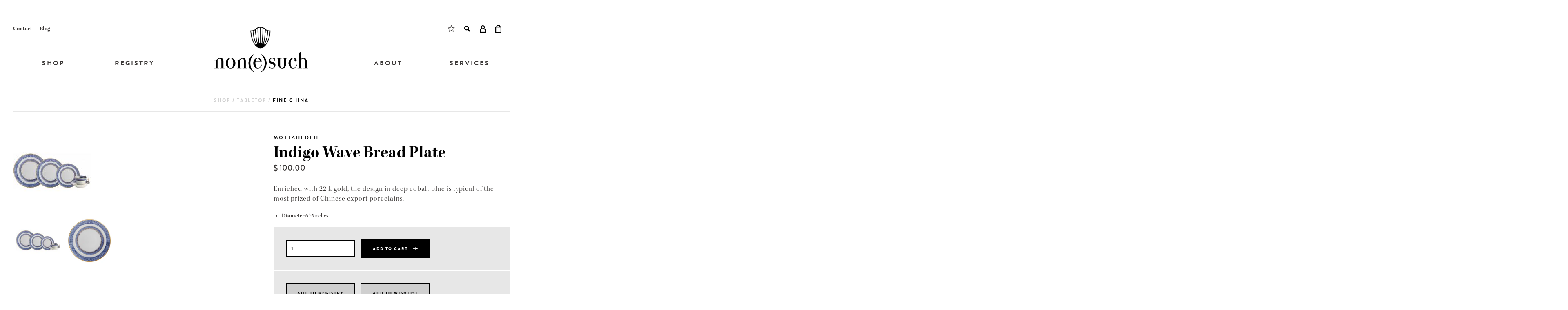

--- FILE ---
content_type: text/html; charset=utf-8
request_url: https://nonesuchltd.com/products/indigo-wave-bread-plate
body_size: 19338
content:
<!doctype html>
<!--[if IE 8]><html class="no-js lt-ie9" lang="en"> <![endif]-->
<!--[if IE 9 ]><html class="ie9 no-js"> <![endif]-->
<!--[if (gt IE 9)|!(IE)]><!--> <html class="no-js"> <!--<![endif]-->
<head>

  <!-- Basic page needs ================================================== -->
  <meta charset="utf-8">
  <meta http-equiv="X-UA-Compatible" content="IE=edge,chrome=1">

  <link rel="shortcut icon" href="//nonesuchltd.com/cdn/shop/t/5/assets/favicon.ico?v=64096100374958977171546038466" type="image/x-icon" />

  <!-- Title and description ================================================== -->
  <title>
  Indigo Wave Bread Plate &ndash; Non(e)such
  </title>

  
  <meta name="description" content="Enriched with 22 k gold, the design in deep cobalt blue is typical of the most prized of Chinese export porcelains. Diameter 6.75 inches">
  

  <!-- Helpers ================================================== -->
  <!-- /snippets/social-meta-tags.liquid -->


  <meta property="og:type" content="product">
  <meta property="og:title" content="Indigo Wave Bread Plate">
  
  <meta property="og:image" content="http://nonesuchltd.com/cdn/shop/products/download_49_343f5a09-948f-40f4-acfb-d89756141277_grande.jpg?v=1681934134">
  <meta property="og:image:secure_url" content="https://nonesuchltd.com/cdn/shop/products/download_49_343f5a09-948f-40f4-acfb-d89756141277_grande.jpg?v=1681934134">
  
  <meta property="og:image" content="http://nonesuchltd.com/cdn/shop/products/indigo_wave_dessert_plate_s902_526744-compressor_grande.png?v=1681934134">
  <meta property="og:image:secure_url" content="https://nonesuchltd.com/cdn/shop/products/indigo_wave_dessert_plate_s902_526744-compressor_grande.png?v=1681934134">
  
  <meta property="og:price:amount" content="100.00">
  <meta property="og:price:currency" content="USD">


  <meta property="og:description" content="Enriched with 22 k gold, the design in deep cobalt blue is typical of the most prized of Chinese export porcelains. Diameter 6.75 inches">

  <meta property="og:url" content="https://nonesuchltd.com/products/indigo-wave-bread-plate">
  <meta property="og:site_name" content="Non(e)such">





  <meta name="twitter:site" content="@">

<meta name="twitter:card" content="summary">

  <meta name="twitter:title" content="Indigo Wave Bread Plate">
  <meta name="twitter:description" content="Enriched with 22 k gold, the design in deep cobalt blue is typical of the most prized of Chinese export porcelains.


Diameter 6.75 inches

">
  <meta name="twitter:image" content="https://nonesuchltd.com/cdn/shop/products/download_49_343f5a09-948f-40f4-acfb-d89756141277_medium.jpg?v=1681934134">
  <meta name="twitter:image:width" content="240">
  <meta name="twitter:image:height" content="240">


  <link rel="canonical" href="https://nonesuchltd.com/products/indigo-wave-bread-plate">
 <meta name="viewport" content="width=device-width, initial-scale=1, minimum-scale=1, maximum-scale=1">
  <meta name="theme-color" content="#747474">
  <meta name="google-site-verification" content="eJRH0IvGZSnmt_ZsXr6HZ5I2jj73aLYVxG3I9VlztBk" />

  <!-- CSS ================================================== -->
  <link href="//nonesuchltd.com/cdn/shop/t/5/assets/timber.scss.css?v=131847759342410442571605631471" rel="stylesheet" type="text/css" media="all" />

  <!-- Header hook for plugins ================================================== -->
  <script>window.performance && window.performance.mark && window.performance.mark('shopify.content_for_header.start');</script><meta name="google-site-verification" content="eJRH0IvGZSnmt_ZsXr6HZ5I2jj73aLYVxG3I9VlztBk">
<meta name="google-site-verification" content="wPpe84wfu0Iof0Wm7l31RkEz3Si0xGwwyhvLLlVwgLk">
<meta name="google-site-verification" content="eJRH0IvGZSnmt_ZsXr6HZ5I2jj73aLYVxG3I9VlztBk">
<meta id="shopify-digital-wallet" name="shopify-digital-wallet" content="/9858124/digital_wallets/dialog">
<meta name="shopify-checkout-api-token" content="77a0fd0fe346de965031bcadeb0867ca">
<link rel="alternate" type="application/json+oembed" href="https://nonesuchltd.com/products/indigo-wave-bread-plate.oembed">
<script async="async" src="/checkouts/internal/preloads.js?locale=en-US"></script>
<link rel="preconnect" href="https://shop.app" crossorigin="anonymous">
<script async="async" src="https://shop.app/checkouts/internal/preloads.js?locale=en-US&shop_id=9858124" crossorigin="anonymous"></script>
<script id="apple-pay-shop-capabilities" type="application/json">{"shopId":9858124,"countryCode":"US","currencyCode":"USD","merchantCapabilities":["supports3DS"],"merchantId":"gid:\/\/shopify\/Shop\/9858124","merchantName":"Non(e)such","requiredBillingContactFields":["postalAddress","email","phone"],"requiredShippingContactFields":["postalAddress","email","phone"],"shippingType":"shipping","supportedNetworks":["visa","masterCard","amex","discover","elo","jcb"],"total":{"type":"pending","label":"Non(e)such","amount":"1.00"},"shopifyPaymentsEnabled":true,"supportsSubscriptions":true}</script>
<script id="shopify-features" type="application/json">{"accessToken":"77a0fd0fe346de965031bcadeb0867ca","betas":["rich-media-storefront-analytics"],"domain":"nonesuchltd.com","predictiveSearch":true,"shopId":9858124,"locale":"en"}</script>
<script>var Shopify = Shopify || {};
Shopify.shop = "nonesuch-2.myshopify.com";
Shopify.locale = "en";
Shopify.currency = {"active":"USD","rate":"1.0"};
Shopify.country = "US";
Shopify.theme = {"name":"Updates","id":45741408336,"schema_name":null,"schema_version":null,"theme_store_id":null,"role":"main"};
Shopify.theme.handle = "null";
Shopify.theme.style = {"id":null,"handle":null};
Shopify.cdnHost = "nonesuchltd.com/cdn";
Shopify.routes = Shopify.routes || {};
Shopify.routes.root = "/";</script>
<script type="module">!function(o){(o.Shopify=o.Shopify||{}).modules=!0}(window);</script>
<script>!function(o){function n(){var o=[];function n(){o.push(Array.prototype.slice.apply(arguments))}return n.q=o,n}var t=o.Shopify=o.Shopify||{};t.loadFeatures=n(),t.autoloadFeatures=n()}(window);</script>
<script>
  window.ShopifyPay = window.ShopifyPay || {};
  window.ShopifyPay.apiHost = "shop.app\/pay";
  window.ShopifyPay.redirectState = null;
</script>
<script id="shop-js-analytics" type="application/json">{"pageType":"product"}</script>
<script defer="defer" async type="module" src="//nonesuchltd.com/cdn/shopifycloud/shop-js/modules/v2/client.init-shop-cart-sync_BT-GjEfc.en.esm.js"></script>
<script defer="defer" async type="module" src="//nonesuchltd.com/cdn/shopifycloud/shop-js/modules/v2/chunk.common_D58fp_Oc.esm.js"></script>
<script defer="defer" async type="module" src="//nonesuchltd.com/cdn/shopifycloud/shop-js/modules/v2/chunk.modal_xMitdFEc.esm.js"></script>
<script type="module">
  await import("//nonesuchltd.com/cdn/shopifycloud/shop-js/modules/v2/client.init-shop-cart-sync_BT-GjEfc.en.esm.js");
await import("//nonesuchltd.com/cdn/shopifycloud/shop-js/modules/v2/chunk.common_D58fp_Oc.esm.js");
await import("//nonesuchltd.com/cdn/shopifycloud/shop-js/modules/v2/chunk.modal_xMitdFEc.esm.js");

  window.Shopify.SignInWithShop?.initShopCartSync?.({"fedCMEnabled":true,"windoidEnabled":true});

</script>
<script>
  window.Shopify = window.Shopify || {};
  if (!window.Shopify.featureAssets) window.Shopify.featureAssets = {};
  window.Shopify.featureAssets['shop-js'] = {"shop-cart-sync":["modules/v2/client.shop-cart-sync_DZOKe7Ll.en.esm.js","modules/v2/chunk.common_D58fp_Oc.esm.js","modules/v2/chunk.modal_xMitdFEc.esm.js"],"init-fed-cm":["modules/v2/client.init-fed-cm_B6oLuCjv.en.esm.js","modules/v2/chunk.common_D58fp_Oc.esm.js","modules/v2/chunk.modal_xMitdFEc.esm.js"],"shop-cash-offers":["modules/v2/client.shop-cash-offers_D2sdYoxE.en.esm.js","modules/v2/chunk.common_D58fp_Oc.esm.js","modules/v2/chunk.modal_xMitdFEc.esm.js"],"shop-login-button":["modules/v2/client.shop-login-button_QeVjl5Y3.en.esm.js","modules/v2/chunk.common_D58fp_Oc.esm.js","modules/v2/chunk.modal_xMitdFEc.esm.js"],"pay-button":["modules/v2/client.pay-button_DXTOsIq6.en.esm.js","modules/v2/chunk.common_D58fp_Oc.esm.js","modules/v2/chunk.modal_xMitdFEc.esm.js"],"shop-button":["modules/v2/client.shop-button_DQZHx9pm.en.esm.js","modules/v2/chunk.common_D58fp_Oc.esm.js","modules/v2/chunk.modal_xMitdFEc.esm.js"],"avatar":["modules/v2/client.avatar_BTnouDA3.en.esm.js"],"init-windoid":["modules/v2/client.init-windoid_CR1B-cfM.en.esm.js","modules/v2/chunk.common_D58fp_Oc.esm.js","modules/v2/chunk.modal_xMitdFEc.esm.js"],"init-shop-for-new-customer-accounts":["modules/v2/client.init-shop-for-new-customer-accounts_C_vY_xzh.en.esm.js","modules/v2/client.shop-login-button_QeVjl5Y3.en.esm.js","modules/v2/chunk.common_D58fp_Oc.esm.js","modules/v2/chunk.modal_xMitdFEc.esm.js"],"init-shop-email-lookup-coordinator":["modules/v2/client.init-shop-email-lookup-coordinator_BI7n9ZSv.en.esm.js","modules/v2/chunk.common_D58fp_Oc.esm.js","modules/v2/chunk.modal_xMitdFEc.esm.js"],"init-shop-cart-sync":["modules/v2/client.init-shop-cart-sync_BT-GjEfc.en.esm.js","modules/v2/chunk.common_D58fp_Oc.esm.js","modules/v2/chunk.modal_xMitdFEc.esm.js"],"shop-toast-manager":["modules/v2/client.shop-toast-manager_DiYdP3xc.en.esm.js","modules/v2/chunk.common_D58fp_Oc.esm.js","modules/v2/chunk.modal_xMitdFEc.esm.js"],"init-customer-accounts":["modules/v2/client.init-customer-accounts_D9ZNqS-Q.en.esm.js","modules/v2/client.shop-login-button_QeVjl5Y3.en.esm.js","modules/v2/chunk.common_D58fp_Oc.esm.js","modules/v2/chunk.modal_xMitdFEc.esm.js"],"init-customer-accounts-sign-up":["modules/v2/client.init-customer-accounts-sign-up_iGw4briv.en.esm.js","modules/v2/client.shop-login-button_QeVjl5Y3.en.esm.js","modules/v2/chunk.common_D58fp_Oc.esm.js","modules/v2/chunk.modal_xMitdFEc.esm.js"],"shop-follow-button":["modules/v2/client.shop-follow-button_CqMgW2wH.en.esm.js","modules/v2/chunk.common_D58fp_Oc.esm.js","modules/v2/chunk.modal_xMitdFEc.esm.js"],"checkout-modal":["modules/v2/client.checkout-modal_xHeaAweL.en.esm.js","modules/v2/chunk.common_D58fp_Oc.esm.js","modules/v2/chunk.modal_xMitdFEc.esm.js"],"shop-login":["modules/v2/client.shop-login_D91U-Q7h.en.esm.js","modules/v2/chunk.common_D58fp_Oc.esm.js","modules/v2/chunk.modal_xMitdFEc.esm.js"],"lead-capture":["modules/v2/client.lead-capture_BJmE1dJe.en.esm.js","modules/v2/chunk.common_D58fp_Oc.esm.js","modules/v2/chunk.modal_xMitdFEc.esm.js"],"payment-terms":["modules/v2/client.payment-terms_Ci9AEqFq.en.esm.js","modules/v2/chunk.common_D58fp_Oc.esm.js","modules/v2/chunk.modal_xMitdFEc.esm.js"]};
</script>
<script>(function() {
  var isLoaded = false;
  function asyncLoad() {
    if (isLoaded) return;
    isLoaded = true;
    var urls = ["https:\/\/chimpstatic.com\/mcjs-connected\/js\/users\/387c3cb9c2da065c1abeac182\/9e629d956323394cde0776e2f.js?shop=nonesuch-2.myshopify.com"];
    for (var i = 0; i < urls.length; i++) {
      var s = document.createElement('script');
      s.type = 'text/javascript';
      s.async = true;
      s.src = urls[i];
      var x = document.getElementsByTagName('script')[0];
      x.parentNode.insertBefore(s, x);
    }
  };
  if(window.attachEvent) {
    window.attachEvent('onload', asyncLoad);
  } else {
    window.addEventListener('load', asyncLoad, false);
  }
})();</script>
<script id="__st">var __st={"a":9858124,"offset":-18000,"reqid":"e75d1901-e849-42d8-8bbc-ee8e5d5e8ebd-1769183295","pageurl":"nonesuchltd.com\/products\/indigo-wave-bread-plate","u":"11735736c02d","p":"product","rtyp":"product","rid":4428329540};</script>
<script>window.ShopifyPaypalV4VisibilityTracking = true;</script>
<script id="captcha-bootstrap">!function(){'use strict';const t='contact',e='account',n='new_comment',o=[[t,t],['blogs',n],['comments',n],[t,'customer']],c=[[e,'customer_login'],[e,'guest_login'],[e,'recover_customer_password'],[e,'create_customer']],r=t=>t.map((([t,e])=>`form[action*='/${t}']:not([data-nocaptcha='true']) input[name='form_type'][value='${e}']`)).join(','),a=t=>()=>t?[...document.querySelectorAll(t)].map((t=>t.form)):[];function s(){const t=[...o],e=r(t);return a(e)}const i='password',u='form_key',d=['recaptcha-v3-token','g-recaptcha-response','h-captcha-response',i],f=()=>{try{return window.sessionStorage}catch{return}},m='__shopify_v',_=t=>t.elements[u];function p(t,e,n=!1){try{const o=window.sessionStorage,c=JSON.parse(o.getItem(e)),{data:r}=function(t){const{data:e,action:n}=t;return t[m]||n?{data:e,action:n}:{data:t,action:n}}(c);for(const[e,n]of Object.entries(r))t.elements[e]&&(t.elements[e].value=n);n&&o.removeItem(e)}catch(o){console.error('form repopulation failed',{error:o})}}const l='form_type',E='cptcha';function T(t){t.dataset[E]=!0}const w=window,h=w.document,L='Shopify',v='ce_forms',y='captcha';let A=!1;((t,e)=>{const n=(g='f06e6c50-85a8-45c8-87d0-21a2b65856fe',I='https://cdn.shopify.com/shopifycloud/storefront-forms-hcaptcha/ce_storefront_forms_captcha_hcaptcha.v1.5.2.iife.js',D={infoText:'Protected by hCaptcha',privacyText:'Privacy',termsText:'Terms'},(t,e,n)=>{const o=w[L][v],c=o.bindForm;if(c)return c(t,g,e,D).then(n);var r;o.q.push([[t,g,e,D],n]),r=I,A||(h.body.append(Object.assign(h.createElement('script'),{id:'captcha-provider',async:!0,src:r})),A=!0)});var g,I,D;w[L]=w[L]||{},w[L][v]=w[L][v]||{},w[L][v].q=[],w[L][y]=w[L][y]||{},w[L][y].protect=function(t,e){n(t,void 0,e),T(t)},Object.freeze(w[L][y]),function(t,e,n,w,h,L){const[v,y,A,g]=function(t,e,n){const i=e?o:[],u=t?c:[],d=[...i,...u],f=r(d),m=r(i),_=r(d.filter((([t,e])=>n.includes(e))));return[a(f),a(m),a(_),s()]}(w,h,L),I=t=>{const e=t.target;return e instanceof HTMLFormElement?e:e&&e.form},D=t=>v().includes(t);t.addEventListener('submit',(t=>{const e=I(t);if(!e)return;const n=D(e)&&!e.dataset.hcaptchaBound&&!e.dataset.recaptchaBound,o=_(e),c=g().includes(e)&&(!o||!o.value);(n||c)&&t.preventDefault(),c&&!n&&(function(t){try{if(!f())return;!function(t){const e=f();if(!e)return;const n=_(t);if(!n)return;const o=n.value;o&&e.removeItem(o)}(t);const e=Array.from(Array(32),(()=>Math.random().toString(36)[2])).join('');!function(t,e){_(t)||t.append(Object.assign(document.createElement('input'),{type:'hidden',name:u})),t.elements[u].value=e}(t,e),function(t,e){const n=f();if(!n)return;const o=[...t.querySelectorAll(`input[type='${i}']`)].map((({name:t})=>t)),c=[...d,...o],r={};for(const[a,s]of new FormData(t).entries())c.includes(a)||(r[a]=s);n.setItem(e,JSON.stringify({[m]:1,action:t.action,data:r}))}(t,e)}catch(e){console.error('failed to persist form',e)}}(e),e.submit())}));const S=(t,e)=>{t&&!t.dataset[E]&&(n(t,e.some((e=>e===t))),T(t))};for(const o of['focusin','change'])t.addEventListener(o,(t=>{const e=I(t);D(e)&&S(e,y())}));const B=e.get('form_key'),M=e.get(l),P=B&&M;t.addEventListener('DOMContentLoaded',(()=>{const t=y();if(P)for(const e of t)e.elements[l].value===M&&p(e,B);[...new Set([...A(),...v().filter((t=>'true'===t.dataset.shopifyCaptcha))])].forEach((e=>S(e,t)))}))}(h,new URLSearchParams(w.location.search),n,t,e,['guest_login'])})(!0,!0)}();</script>
<script integrity="sha256-4kQ18oKyAcykRKYeNunJcIwy7WH5gtpwJnB7kiuLZ1E=" data-source-attribution="shopify.loadfeatures" defer="defer" src="//nonesuchltd.com/cdn/shopifycloud/storefront/assets/storefront/load_feature-a0a9edcb.js" crossorigin="anonymous"></script>
<script crossorigin="anonymous" defer="defer" src="//nonesuchltd.com/cdn/shopifycloud/storefront/assets/shopify_pay/storefront-65b4c6d7.js?v=20250812"></script>
<script data-source-attribution="shopify.dynamic_checkout.dynamic.init">var Shopify=Shopify||{};Shopify.PaymentButton=Shopify.PaymentButton||{isStorefrontPortableWallets:!0,init:function(){window.Shopify.PaymentButton.init=function(){};var t=document.createElement("script");t.src="https://nonesuchltd.com/cdn/shopifycloud/portable-wallets/latest/portable-wallets.en.js",t.type="module",document.head.appendChild(t)}};
</script>
<script data-source-attribution="shopify.dynamic_checkout.buyer_consent">
  function portableWalletsHideBuyerConsent(e){var t=document.getElementById("shopify-buyer-consent"),n=document.getElementById("shopify-subscription-policy-button");t&&n&&(t.classList.add("hidden"),t.setAttribute("aria-hidden","true"),n.removeEventListener("click",e))}function portableWalletsShowBuyerConsent(e){var t=document.getElementById("shopify-buyer-consent"),n=document.getElementById("shopify-subscription-policy-button");t&&n&&(t.classList.remove("hidden"),t.removeAttribute("aria-hidden"),n.addEventListener("click",e))}window.Shopify?.PaymentButton&&(window.Shopify.PaymentButton.hideBuyerConsent=portableWalletsHideBuyerConsent,window.Shopify.PaymentButton.showBuyerConsent=portableWalletsShowBuyerConsent);
</script>
<script data-source-attribution="shopify.dynamic_checkout.cart.bootstrap">document.addEventListener("DOMContentLoaded",(function(){function t(){return document.querySelector("shopify-accelerated-checkout-cart, shopify-accelerated-checkout")}if(t())Shopify.PaymentButton.init();else{new MutationObserver((function(e,n){t()&&(Shopify.PaymentButton.init(),n.disconnect())})).observe(document.body,{childList:!0,subtree:!0})}}));
</script>
<link id="shopify-accelerated-checkout-styles" rel="stylesheet" media="screen" href="https://nonesuchltd.com/cdn/shopifycloud/portable-wallets/latest/accelerated-checkout-backwards-compat.css" crossorigin="anonymous">
<style id="shopify-accelerated-checkout-cart">
        #shopify-buyer-consent {
  margin-top: 1em;
  display: inline-block;
  width: 100%;
}

#shopify-buyer-consent.hidden {
  display: none;
}

#shopify-subscription-policy-button {
  background: none;
  border: none;
  padding: 0;
  text-decoration: underline;
  font-size: inherit;
  cursor: pointer;
}

#shopify-subscription-policy-button::before {
  box-shadow: none;
}

      </style>

<script>window.performance && window.performance.mark && window.performance.mark('shopify.content_for_header.end');</script>
  <!-- /snippets/oldIE-js.liquid -->


<!--[if lt IE 9]>
<script src="//cdnjs.cloudflare.com/ajax/libs/html5shiv/3.7.2/html5shiv.min.js" type="text/javascript"></script>
<script src="//nonesuchltd.com/cdn/shop/t/5/assets/respond.min.js?v=52248677837542619231546038472" type="text/javascript"></script>
<link href="//nonesuchltd.com/cdn/shop/t/5/assets/respond-proxy.html" id="respond-proxy" rel="respond-proxy" />
<link href="//nonesuchltd.com/search?q=9771befde78a6af71aede794ca94aab5" id="respond-redirect" rel="respond-redirect" />
<script src="//nonesuchltd.com/search?q=9771befde78a6af71aede794ca94aab5" type="text/javascript"></script>
<![endif]-->



  <!-- google maps ================================================== -->
  <script type="text/javascript" src="https://maps.googleapis.com/maps/api/js?key=AIzaSyAJmcrw6EmdKVALN1tj50wbIZK7wfDvd28"></script>

  <script src="//ajax.googleapis.com/ajax/libs/jquery/1.11.0/jquery.min.js" type="text/javascript"></script>
  <script src="//nonesuchltd.com/cdn/shop/t/5/assets/modernizr.min.js?v=137617515274177302221546038470" type="text/javascript"></script>
  <script src="//nonesuchltd.com/cdn/shop/t/5/assets/jquery.elevatezoom.js?v=48801166215157205781546038468" type="text/javascript"></script>
  <script src="//nonesuchltd.com/cdn/shop/t/5/assets/doTimeout.js?v=78212368018536690881546038465" type="text/javascript"></script>
  <script src="//nonesuchltd.com/cdn/shop/t/5/assets/js.cookie.js?v=157282487070951765531546038468" type="text/javascript"></script>
  <script src="//nonesuchltd.com/cdn/shop/t/5/assets/nonesuch.js?v=58846345133716031801546038470" type="text/javascript"></script>

  <!-- typekit ================================================== -->
  <script src="https://use.typekit.net/nim8zqb.js"></script>
  <script>try{Typekit.load({ async: true });}catch(e){}</script>

  <!-- font-awesome ================================================== -->
  <link rel="stylesheet" href="https://maxcdn.bootstrapcdn.com/font-awesome/4.4.0/css/font-awesome.min.css">
  <meta name="msvalidate.01" content="9CD169B39021B86A3958D7D9ED307FF3" />

  
  <meta property="og:type" content="product">
  <meta property="og:title" content="Indigo Wave Bread Plate">
  <meta property="og:category" content="Fine China" />
  
  <meta property="og:image" content="http://nonesuchltd.com/cdn/shop/products/download_49_343f5a09-948f-40f4-acfb-d89756141277.jpg?v=1681934134">
  <meta property="og:image:secure_url" content="https://nonesuchltd.com/cdn/shop/products/download_49_343f5a09-948f-40f4-acfb-d89756141277.jpg?v=1681934134">
  
  <meta property="og:image" content="http://nonesuchltd.com/cdn/shop/products/indigo_wave_dessert_plate_s902_526744-compressor.png?v=1681934134">
  <meta property="og:image:secure_url" content="https://nonesuchltd.com/cdn/shop/products/indigo_wave_dessert_plate_s902_526744-compressor.png?v=1681934134">
  
  <meta property="og:price:amount" content="100.00">
  <meta property="og:price:currency" content="USD">
  <meta property="og:availability" content="instock" />
  <meta property="og:description" content="Enriched with 22 k gold, the design in deep cobalt blue is typical of the most prized of Chinese export porcelains.Diameter 6.75 inches">



  <meta property="og:url" content="https://nonesuchltd.com/products/indigo-wave-bread-plate">
  <meta property="og:site_name" content="Non(e)such">





  
  
<meta name="google-site-verification" content="haHX5Ka5b2bb6kTHCfCVjQDXdC35aGXxyuHRmlESUg4" />
<meta name="facebook-domain-verification" content="dt18fuqeo3j2bzoy7fnxmhr20sh646" />
<!-- Global site tag (gtag.js) - Google Analytics -->
<script async src="https://www.googletagmanager.com/gtag/js?id=G-VTDNV7E54L"></script>
<script>
  window.dataLayer = window.dataLayer || [];
  function gtag(){dataLayer.push(arguments);}
  gtag('js', new Date());

  gtag('config', 'G-VTDNV7E54L');
</script>
  <meta name="google-site-verification" content="eJRH0IvGZSnmt_ZsXr6HZ5I2jj73aLYVxG3I9VlztBk" />
<!-- BEGIN app block: shopify://apps/simprosys-google-shopping-feed/blocks/core_settings_block/1f0b859e-9fa6-4007-97e8-4513aff5ff3b --><!-- BEGIN: GSF App Core Tags & Scripts by Simprosys Google Shopping Feed -->









<!-- END: GSF App Core Tags & Scripts by Simprosys Google Shopping Feed -->
<!-- END app block --><!-- BEGIN app block: shopify://apps/gift-reggie-gift-registry/blocks/app-embed-block/00fe746e-081c-46a2-a15d-bcbd6f41b0f0 --><script type="application/json" id="gift_reggie_data">
  {
    "storefrontAccessToken": "91390ee170a753ce27fd10f82ab1421f",
    "registryId": null,
    "registryAdmin": null,
    "customerId": null,
    

    "productId": 4428329540,
    "rootUrl": "\/",
    "accountLoginUrl": "\/account\/login",
    "accountLoginReturnParam": "checkout_url=",
    "currentLanguage": null,

    "button_layout": "column",
    "button_order": "registry_wishlist",
    "button_alignment": "justify",
    "behavior_on_no_id": "disable",
    "wishlist_button_visibility": "everyone",
    "registry_button_visibility": "everyone",
    "registry_button_behavior": "ajax",
    "online_store_version": "2",
    "button_location_override": "",
    "button_location_override_position": "inside",

    "wishlist_button_appearance": "button",
    "registry_button_appearance": "button",
    "wishlist_button_classname": "",
    "registry_button_classname": "",
    "wishlist_button_image_not_present": null,
    "wishlist_button_image_is_present": null,
    "registry_button_image": null,

    "checkout_button_selector": ".btn black button",

    "i18n": {
      "wishlist": {
        "idleAdd": "Add to Wishlist",
        "idleRemove": "Remove from Wishlist",
        "pending": "...",
        "successAdd": "Added to Wishlist",
        "successRemove": "Removed from Wishlist",
        "noVariant": "Add to Wishlist",
        "error": "Error"
      },
      "registry": {
        "idleAdd": "Add to Registry",
        "idleRemove": "Remove from Registry",
        "pending": "...",
        "successAdd": "Added to Registry",
        "successRemove": "Removed from Registry",
        "noVariant": "Add to Registry",
        "error": "Error"
      }
    }
  }
</script>
<style>
  :root {
    --gift-reggie-wishlist-button-background-color: #ffffff;
    --gift-reggie-wishlist-button-text-color: #333333;
    --gift-reggie-registry-button-background-color: #ffffff;
    --gift-reggie-registry-button-text-color: #333333;
  }
</style><style>
    
  </style>
<!-- END app block --><script src="https://cdn.shopify.com/extensions/5e6bc2c3-a41d-4fbe-950a-4e52c00b7258/forms-2297/assets/shopify-forms-loader.js" type="text/javascript" defer="defer"></script>
<script src="https://cdn.shopify.com/extensions/019be66f-5f17-77b2-bafa-5c201cf4bad9/gift-reggie-gift-registry-127/assets/app-embed-block.js" type="text/javascript" defer="defer"></script>
<link href="https://cdn.shopify.com/extensions/019be66f-5f17-77b2-bafa-5c201cf4bad9/gift-reggie-gift-registry-127/assets/app-embed-block.css" rel="stylesheet" type="text/css" media="all">
<link href="https://monorail-edge.shopifysvc.com" rel="dns-prefetch">
<script>(function(){if ("sendBeacon" in navigator && "performance" in window) {try {var session_token_from_headers = performance.getEntriesByType('navigation')[0].serverTiming.find(x => x.name == '_s').description;} catch {var session_token_from_headers = undefined;}var session_cookie_matches = document.cookie.match(/_shopify_s=([^;]*)/);var session_token_from_cookie = session_cookie_matches && session_cookie_matches.length === 2 ? session_cookie_matches[1] : "";var session_token = session_token_from_headers || session_token_from_cookie || "";function handle_abandonment_event(e) {var entries = performance.getEntries().filter(function(entry) {return /monorail-edge.shopifysvc.com/.test(entry.name);});if (!window.abandonment_tracked && entries.length === 0) {window.abandonment_tracked = true;var currentMs = Date.now();var navigation_start = performance.timing.navigationStart;var payload = {shop_id: 9858124,url: window.location.href,navigation_start,duration: currentMs - navigation_start,session_token,page_type: "product"};window.navigator.sendBeacon("https://monorail-edge.shopifysvc.com/v1/produce", JSON.stringify({schema_id: "online_store_buyer_site_abandonment/1.1",payload: payload,metadata: {event_created_at_ms: currentMs,event_sent_at_ms: currentMs}}));}}window.addEventListener('pagehide', handle_abandonment_event);}}());</script>
<script id="web-pixels-manager-setup">(function e(e,d,r,n,o){if(void 0===o&&(o={}),!Boolean(null===(a=null===(i=window.Shopify)||void 0===i?void 0:i.analytics)||void 0===a?void 0:a.replayQueue)){var i,a;window.Shopify=window.Shopify||{};var t=window.Shopify;t.analytics=t.analytics||{};var s=t.analytics;s.replayQueue=[],s.publish=function(e,d,r){return s.replayQueue.push([e,d,r]),!0};try{self.performance.mark("wpm:start")}catch(e){}var l=function(){var e={modern:/Edge?\/(1{2}[4-9]|1[2-9]\d|[2-9]\d{2}|\d{4,})\.\d+(\.\d+|)|Firefox\/(1{2}[4-9]|1[2-9]\d|[2-9]\d{2}|\d{4,})\.\d+(\.\d+|)|Chrom(ium|e)\/(9{2}|\d{3,})\.\d+(\.\d+|)|(Maci|X1{2}).+ Version\/(15\.\d+|(1[6-9]|[2-9]\d|\d{3,})\.\d+)([,.]\d+|)( \(\w+\)|)( Mobile\/\w+|) Safari\/|Chrome.+OPR\/(9{2}|\d{3,})\.\d+\.\d+|(CPU[ +]OS|iPhone[ +]OS|CPU[ +]iPhone|CPU IPhone OS|CPU iPad OS)[ +]+(15[._]\d+|(1[6-9]|[2-9]\d|\d{3,})[._]\d+)([._]\d+|)|Android:?[ /-](13[3-9]|1[4-9]\d|[2-9]\d{2}|\d{4,})(\.\d+|)(\.\d+|)|Android.+Firefox\/(13[5-9]|1[4-9]\d|[2-9]\d{2}|\d{4,})\.\d+(\.\d+|)|Android.+Chrom(ium|e)\/(13[3-9]|1[4-9]\d|[2-9]\d{2}|\d{4,})\.\d+(\.\d+|)|SamsungBrowser\/([2-9]\d|\d{3,})\.\d+/,legacy:/Edge?\/(1[6-9]|[2-9]\d|\d{3,})\.\d+(\.\d+|)|Firefox\/(5[4-9]|[6-9]\d|\d{3,})\.\d+(\.\d+|)|Chrom(ium|e)\/(5[1-9]|[6-9]\d|\d{3,})\.\d+(\.\d+|)([\d.]+$|.*Safari\/(?![\d.]+ Edge\/[\d.]+$))|(Maci|X1{2}).+ Version\/(10\.\d+|(1[1-9]|[2-9]\d|\d{3,})\.\d+)([,.]\d+|)( \(\w+\)|)( Mobile\/\w+|) Safari\/|Chrome.+OPR\/(3[89]|[4-9]\d|\d{3,})\.\d+\.\d+|(CPU[ +]OS|iPhone[ +]OS|CPU[ +]iPhone|CPU IPhone OS|CPU iPad OS)[ +]+(10[._]\d+|(1[1-9]|[2-9]\d|\d{3,})[._]\d+)([._]\d+|)|Android:?[ /-](13[3-9]|1[4-9]\d|[2-9]\d{2}|\d{4,})(\.\d+|)(\.\d+|)|Mobile Safari.+OPR\/([89]\d|\d{3,})\.\d+\.\d+|Android.+Firefox\/(13[5-9]|1[4-9]\d|[2-9]\d{2}|\d{4,})\.\d+(\.\d+|)|Android.+Chrom(ium|e)\/(13[3-9]|1[4-9]\d|[2-9]\d{2}|\d{4,})\.\d+(\.\d+|)|Android.+(UC? ?Browser|UCWEB|U3)[ /]?(15\.([5-9]|\d{2,})|(1[6-9]|[2-9]\d|\d{3,})\.\d+)\.\d+|SamsungBrowser\/(5\.\d+|([6-9]|\d{2,})\.\d+)|Android.+MQ{2}Browser\/(14(\.(9|\d{2,})|)|(1[5-9]|[2-9]\d|\d{3,})(\.\d+|))(\.\d+|)|K[Aa][Ii]OS\/(3\.\d+|([4-9]|\d{2,})\.\d+)(\.\d+|)/},d=e.modern,r=e.legacy,n=navigator.userAgent;return n.match(d)?"modern":n.match(r)?"legacy":"unknown"}(),u="modern"===l?"modern":"legacy",c=(null!=n?n:{modern:"",legacy:""})[u],f=function(e){return[e.baseUrl,"/wpm","/b",e.hashVersion,"modern"===e.buildTarget?"m":"l",".js"].join("")}({baseUrl:d,hashVersion:r,buildTarget:u}),m=function(e){var d=e.version,r=e.bundleTarget,n=e.surface,o=e.pageUrl,i=e.monorailEndpoint;return{emit:function(e){var a=e.status,t=e.errorMsg,s=(new Date).getTime(),l=JSON.stringify({metadata:{event_sent_at_ms:s},events:[{schema_id:"web_pixels_manager_load/3.1",payload:{version:d,bundle_target:r,page_url:o,status:a,surface:n,error_msg:t},metadata:{event_created_at_ms:s}}]});if(!i)return console&&console.warn&&console.warn("[Web Pixels Manager] No Monorail endpoint provided, skipping logging."),!1;try{return self.navigator.sendBeacon.bind(self.navigator)(i,l)}catch(e){}var u=new XMLHttpRequest;try{return u.open("POST",i,!0),u.setRequestHeader("Content-Type","text/plain"),u.send(l),!0}catch(e){return console&&console.warn&&console.warn("[Web Pixels Manager] Got an unhandled error while logging to Monorail."),!1}}}}({version:r,bundleTarget:l,surface:e.surface,pageUrl:self.location.href,monorailEndpoint:e.monorailEndpoint});try{o.browserTarget=l,function(e){var d=e.src,r=e.async,n=void 0===r||r,o=e.onload,i=e.onerror,a=e.sri,t=e.scriptDataAttributes,s=void 0===t?{}:t,l=document.createElement("script"),u=document.querySelector("head"),c=document.querySelector("body");if(l.async=n,l.src=d,a&&(l.integrity=a,l.crossOrigin="anonymous"),s)for(var f in s)if(Object.prototype.hasOwnProperty.call(s,f))try{l.dataset[f]=s[f]}catch(e){}if(o&&l.addEventListener("load",o),i&&l.addEventListener("error",i),u)u.appendChild(l);else{if(!c)throw new Error("Did not find a head or body element to append the script");c.appendChild(l)}}({src:f,async:!0,onload:function(){if(!function(){var e,d;return Boolean(null===(d=null===(e=window.Shopify)||void 0===e?void 0:e.analytics)||void 0===d?void 0:d.initialized)}()){var d=window.webPixelsManager.init(e)||void 0;if(d){var r=window.Shopify.analytics;r.replayQueue.forEach((function(e){var r=e[0],n=e[1],o=e[2];d.publishCustomEvent(r,n,o)})),r.replayQueue=[],r.publish=d.publishCustomEvent,r.visitor=d.visitor,r.initialized=!0}}},onerror:function(){return m.emit({status:"failed",errorMsg:"".concat(f," has failed to load")})},sri:function(e){var d=/^sha384-[A-Za-z0-9+/=]+$/;return"string"==typeof e&&d.test(e)}(c)?c:"",scriptDataAttributes:o}),m.emit({status:"loading"})}catch(e){m.emit({status:"failed",errorMsg:(null==e?void 0:e.message)||"Unknown error"})}}})({shopId: 9858124,storefrontBaseUrl: "https://nonesuchltd.com",extensionsBaseUrl: "https://extensions.shopifycdn.com/cdn/shopifycloud/web-pixels-manager",monorailEndpoint: "https://monorail-edge.shopifysvc.com/unstable/produce_batch",surface: "storefront-renderer",enabledBetaFlags: ["2dca8a86"],webPixelsConfigList: [{"id":"287047760","configuration":"{\"config\":\"{\\\"pixel_id\\\":\\\"G-VTDNV7E54L\\\",\\\"target_country\\\":\\\"US\\\",\\\"gtag_events\\\":[{\\\"type\\\":\\\"begin_checkout\\\",\\\"action_label\\\":[\\\"G-VTDNV7E54L\\\",\\\"AW-784835437\\\/ODgFCMu-2YsBEO3GnvYC\\\"]},{\\\"type\\\":\\\"search\\\",\\\"action_label\\\":[\\\"G-VTDNV7E54L\\\",\\\"AW-784835437\\\/MZ1OCM6-2YsBEO3GnvYC\\\"]},{\\\"type\\\":\\\"view_item\\\",\\\"action_label\\\":[\\\"G-VTDNV7E54L\\\",\\\"AW-784835437\\\/Sdd1CMW-2YsBEO3GnvYC\\\",\\\"MC-C937R7DXZX\\\"]},{\\\"type\\\":\\\"purchase\\\",\\\"action_label\\\":[\\\"G-VTDNV7E54L\\\",\\\"AW-784835437\\\/n8K0CMK-2YsBEO3GnvYC\\\",\\\"MC-C937R7DXZX\\\"]},{\\\"type\\\":\\\"page_view\\\",\\\"action_label\\\":[\\\"G-VTDNV7E54L\\\",\\\"AW-784835437\\\/g4RgCL--2YsBEO3GnvYC\\\",\\\"MC-C937R7DXZX\\\"]},{\\\"type\\\":\\\"add_payment_info\\\",\\\"action_label\\\":[\\\"G-VTDNV7E54L\\\",\\\"AW-784835437\\\/GaRZCNG-2YsBEO3GnvYC\\\"]},{\\\"type\\\":\\\"add_to_cart\\\",\\\"action_label\\\":[\\\"G-VTDNV7E54L\\\",\\\"AW-784835437\\\/dPyqCMi-2YsBEO3GnvYC\\\"]}],\\\"enable_monitoring_mode\\\":false}\"}","eventPayloadVersion":"v1","runtimeContext":"OPEN","scriptVersion":"b2a88bafab3e21179ed38636efcd8a93","type":"APP","apiClientId":1780363,"privacyPurposes":[],"dataSharingAdjustments":{"protectedCustomerApprovalScopes":["read_customer_address","read_customer_email","read_customer_name","read_customer_personal_data","read_customer_phone"]}},{"id":"69369936","configuration":"{\"pixel_id\":\"1703463553093408\",\"pixel_type\":\"facebook_pixel\",\"metaapp_system_user_token\":\"-\"}","eventPayloadVersion":"v1","runtimeContext":"OPEN","scriptVersion":"ca16bc87fe92b6042fbaa3acc2fbdaa6","type":"APP","apiClientId":2329312,"privacyPurposes":["ANALYTICS","MARKETING","SALE_OF_DATA"],"dataSharingAdjustments":{"protectedCustomerApprovalScopes":["read_customer_address","read_customer_email","read_customer_name","read_customer_personal_data","read_customer_phone"]}},{"id":"shopify-app-pixel","configuration":"{}","eventPayloadVersion":"v1","runtimeContext":"STRICT","scriptVersion":"0450","apiClientId":"shopify-pixel","type":"APP","privacyPurposes":["ANALYTICS","MARKETING"]},{"id":"shopify-custom-pixel","eventPayloadVersion":"v1","runtimeContext":"LAX","scriptVersion":"0450","apiClientId":"shopify-pixel","type":"CUSTOM","privacyPurposes":["ANALYTICS","MARKETING"]}],isMerchantRequest: false,initData: {"shop":{"name":"Non(e)such","paymentSettings":{"currencyCode":"USD"},"myshopifyDomain":"nonesuch-2.myshopify.com","countryCode":"US","storefrontUrl":"https:\/\/nonesuchltd.com"},"customer":null,"cart":null,"checkout":null,"productVariants":[{"price":{"amount":100.0,"currencyCode":"USD"},"product":{"title":"Indigo Wave Bread Plate","vendor":"Mottahedeh","id":"4428329540","untranslatedTitle":"Indigo Wave Bread Plate","url":"\/products\/indigo-wave-bread-plate","type":"Fine China"},"id":"14989369284","image":{"src":"\/\/nonesuchltd.com\/cdn\/shop\/products\/download_49_343f5a09-948f-40f4-acfb-d89756141277.jpg?v=1681934134"},"sku":"s903","title":"Default Title","untranslatedTitle":"Default Title"}],"purchasingCompany":null},},"https://nonesuchltd.com/cdn","fcfee988w5aeb613cpc8e4bc33m6693e112",{"modern":"","legacy":""},{"shopId":"9858124","storefrontBaseUrl":"https:\/\/nonesuchltd.com","extensionBaseUrl":"https:\/\/extensions.shopifycdn.com\/cdn\/shopifycloud\/web-pixels-manager","surface":"storefront-renderer","enabledBetaFlags":"[\"2dca8a86\"]","isMerchantRequest":"false","hashVersion":"fcfee988w5aeb613cpc8e4bc33m6693e112","publish":"custom","events":"[[\"page_viewed\",{}],[\"product_viewed\",{\"productVariant\":{\"price\":{\"amount\":100.0,\"currencyCode\":\"USD\"},\"product\":{\"title\":\"Indigo Wave Bread Plate\",\"vendor\":\"Mottahedeh\",\"id\":\"4428329540\",\"untranslatedTitle\":\"Indigo Wave Bread Plate\",\"url\":\"\/products\/indigo-wave-bread-plate\",\"type\":\"Fine China\"},\"id\":\"14989369284\",\"image\":{\"src\":\"\/\/nonesuchltd.com\/cdn\/shop\/products\/download_49_343f5a09-948f-40f4-acfb-d89756141277.jpg?v=1681934134\"},\"sku\":\"s903\",\"title\":\"Default Title\",\"untranslatedTitle\":\"Default Title\"}}]]"});</script><script>
  window.ShopifyAnalytics = window.ShopifyAnalytics || {};
  window.ShopifyAnalytics.meta = window.ShopifyAnalytics.meta || {};
  window.ShopifyAnalytics.meta.currency = 'USD';
  var meta = {"product":{"id":4428329540,"gid":"gid:\/\/shopify\/Product\/4428329540","vendor":"Mottahedeh","type":"Fine China","handle":"indigo-wave-bread-plate","variants":[{"id":14989369284,"price":10000,"name":"Indigo Wave Bread Plate","public_title":null,"sku":"s903"}],"remote":false},"page":{"pageType":"product","resourceType":"product","resourceId":4428329540,"requestId":"e75d1901-e849-42d8-8bbc-ee8e5d5e8ebd-1769183295"}};
  for (var attr in meta) {
    window.ShopifyAnalytics.meta[attr] = meta[attr];
  }
</script>
<script class="analytics">
  (function () {
    var customDocumentWrite = function(content) {
      var jquery = null;

      if (window.jQuery) {
        jquery = window.jQuery;
      } else if (window.Checkout && window.Checkout.$) {
        jquery = window.Checkout.$;
      }

      if (jquery) {
        jquery('body').append(content);
      }
    };

    var hasLoggedConversion = function(token) {
      if (token) {
        return document.cookie.indexOf('loggedConversion=' + token) !== -1;
      }
      return false;
    }

    var setCookieIfConversion = function(token) {
      if (token) {
        var twoMonthsFromNow = new Date(Date.now());
        twoMonthsFromNow.setMonth(twoMonthsFromNow.getMonth() + 2);

        document.cookie = 'loggedConversion=' + token + '; expires=' + twoMonthsFromNow;
      }
    }

    var trekkie = window.ShopifyAnalytics.lib = window.trekkie = window.trekkie || [];
    if (trekkie.integrations) {
      return;
    }
    trekkie.methods = [
      'identify',
      'page',
      'ready',
      'track',
      'trackForm',
      'trackLink'
    ];
    trekkie.factory = function(method) {
      return function() {
        var args = Array.prototype.slice.call(arguments);
        args.unshift(method);
        trekkie.push(args);
        return trekkie;
      };
    };
    for (var i = 0; i < trekkie.methods.length; i++) {
      var key = trekkie.methods[i];
      trekkie[key] = trekkie.factory(key);
    }
    trekkie.load = function(config) {
      trekkie.config = config || {};
      trekkie.config.initialDocumentCookie = document.cookie;
      var first = document.getElementsByTagName('script')[0];
      var script = document.createElement('script');
      script.type = 'text/javascript';
      script.onerror = function(e) {
        var scriptFallback = document.createElement('script');
        scriptFallback.type = 'text/javascript';
        scriptFallback.onerror = function(error) {
                var Monorail = {
      produce: function produce(monorailDomain, schemaId, payload) {
        var currentMs = new Date().getTime();
        var event = {
          schema_id: schemaId,
          payload: payload,
          metadata: {
            event_created_at_ms: currentMs,
            event_sent_at_ms: currentMs
          }
        };
        return Monorail.sendRequest("https://" + monorailDomain + "/v1/produce", JSON.stringify(event));
      },
      sendRequest: function sendRequest(endpointUrl, payload) {
        // Try the sendBeacon API
        if (window && window.navigator && typeof window.navigator.sendBeacon === 'function' && typeof window.Blob === 'function' && !Monorail.isIos12()) {
          var blobData = new window.Blob([payload], {
            type: 'text/plain'
          });

          if (window.navigator.sendBeacon(endpointUrl, blobData)) {
            return true;
          } // sendBeacon was not successful

        } // XHR beacon

        var xhr = new XMLHttpRequest();

        try {
          xhr.open('POST', endpointUrl);
          xhr.setRequestHeader('Content-Type', 'text/plain');
          xhr.send(payload);
        } catch (e) {
          console.log(e);
        }

        return false;
      },
      isIos12: function isIos12() {
        return window.navigator.userAgent.lastIndexOf('iPhone; CPU iPhone OS 12_') !== -1 || window.navigator.userAgent.lastIndexOf('iPad; CPU OS 12_') !== -1;
      }
    };
    Monorail.produce('monorail-edge.shopifysvc.com',
      'trekkie_storefront_load_errors/1.1',
      {shop_id: 9858124,
      theme_id: 45741408336,
      app_name: "storefront",
      context_url: window.location.href,
      source_url: "//nonesuchltd.com/cdn/s/trekkie.storefront.8d95595f799fbf7e1d32231b9a28fd43b70c67d3.min.js"});

        };
        scriptFallback.async = true;
        scriptFallback.src = '//nonesuchltd.com/cdn/s/trekkie.storefront.8d95595f799fbf7e1d32231b9a28fd43b70c67d3.min.js';
        first.parentNode.insertBefore(scriptFallback, first);
      };
      script.async = true;
      script.src = '//nonesuchltd.com/cdn/s/trekkie.storefront.8d95595f799fbf7e1d32231b9a28fd43b70c67d3.min.js';
      first.parentNode.insertBefore(script, first);
    };
    trekkie.load(
      {"Trekkie":{"appName":"storefront","development":false,"defaultAttributes":{"shopId":9858124,"isMerchantRequest":null,"themeId":45741408336,"themeCityHash":"15836393539240866549","contentLanguage":"en","currency":"USD","eventMetadataId":"26c96ced-9b04-41bc-9879-e61b55fd9a6e"},"isServerSideCookieWritingEnabled":true,"monorailRegion":"shop_domain","enabledBetaFlags":["65f19447"]},"Session Attribution":{},"S2S":{"facebookCapiEnabled":true,"source":"trekkie-storefront-renderer","apiClientId":580111}}
    );

    var loaded = false;
    trekkie.ready(function() {
      if (loaded) return;
      loaded = true;

      window.ShopifyAnalytics.lib = window.trekkie;

      var originalDocumentWrite = document.write;
      document.write = customDocumentWrite;
      try { window.ShopifyAnalytics.merchantGoogleAnalytics.call(this); } catch(error) {};
      document.write = originalDocumentWrite;

      window.ShopifyAnalytics.lib.page(null,{"pageType":"product","resourceType":"product","resourceId":4428329540,"requestId":"e75d1901-e849-42d8-8bbc-ee8e5d5e8ebd-1769183295","shopifyEmitted":true});

      var match = window.location.pathname.match(/checkouts\/(.+)\/(thank_you|post_purchase)/)
      var token = match? match[1]: undefined;
      if (!hasLoggedConversion(token)) {
        setCookieIfConversion(token);
        window.ShopifyAnalytics.lib.track("Viewed Product",{"currency":"USD","variantId":14989369284,"productId":4428329540,"productGid":"gid:\/\/shopify\/Product\/4428329540","name":"Indigo Wave Bread Plate","price":"100.00","sku":"s903","brand":"Mottahedeh","variant":null,"category":"Fine China","nonInteraction":true,"remote":false},undefined,undefined,{"shopifyEmitted":true});
      window.ShopifyAnalytics.lib.track("monorail:\/\/trekkie_storefront_viewed_product\/1.1",{"currency":"USD","variantId":14989369284,"productId":4428329540,"productGid":"gid:\/\/shopify\/Product\/4428329540","name":"Indigo Wave Bread Plate","price":"100.00","sku":"s903","brand":"Mottahedeh","variant":null,"category":"Fine China","nonInteraction":true,"remote":false,"referer":"https:\/\/nonesuchltd.com\/products\/indigo-wave-bread-plate"});
      }
    });


        var eventsListenerScript = document.createElement('script');
        eventsListenerScript.async = true;
        eventsListenerScript.src = "//nonesuchltd.com/cdn/shopifycloud/storefront/assets/shop_events_listener-3da45d37.js";
        document.getElementsByTagName('head')[0].appendChild(eventsListenerScript);

})();</script>
  <script>
  if (!window.ga || (window.ga && typeof window.ga !== 'function')) {
    window.ga = function ga() {
      (window.ga.q = window.ga.q || []).push(arguments);
      if (window.Shopify && window.Shopify.analytics && typeof window.Shopify.analytics.publish === 'function') {
        window.Shopify.analytics.publish("ga_stub_called", {}, {sendTo: "google_osp_migration"});
      }
      console.error("Shopify's Google Analytics stub called with:", Array.from(arguments), "\nSee https://help.shopify.com/manual/promoting-marketing/pixels/pixel-migration#google for more information.");
    };
    if (window.Shopify && window.Shopify.analytics && typeof window.Shopify.analytics.publish === 'function') {
      window.Shopify.analytics.publish("ga_stub_initialized", {}, {sendTo: "google_osp_migration"});
    }
  }
</script>
<script
  defer
  src="https://nonesuchltd.com/cdn/shopifycloud/perf-kit/shopify-perf-kit-3.0.4.min.js"
  data-application="storefront-renderer"
  data-shop-id="9858124"
  data-render-region="gcp-us-central1"
  data-page-type="product"
  data-theme-instance-id="45741408336"
  data-theme-name=""
  data-theme-version=""
  data-monorail-region="shop_domain"
  data-resource-timing-sampling-rate="10"
  data-shs="true"
  data-shs-beacon="true"
  data-shs-export-with-fetch="true"
  data-shs-logs-sample-rate="1"
  data-shs-beacon-endpoint="https://nonesuchltd.com/api/collect"
></script>
</head>


<body id="indigo-wave-bread-plate" class="template-product" >
  <!-- Notification bar begin -->
  
    <div class="notification-bar">
      <a href="">
        <p></p>
      </a>
    </div>
  
  <!-- Notification bar end -->
    <div class="mobile-nav">
    <div class="utility">
      <ul>
        <li><a href="/apps/giftregistry/wishlist"><i class="fa fa-star-o"></i></a></li>
        <li><a href="/search"><img src="//nonesuchltd.com/cdn/shop/t/5/assets/search-icon-mobile.jpg?v=48821356107270407601546038472" alt="" /></a></li>
        <li><a href="/account"><img src="//nonesuchltd.com/cdn/shop/t/5/assets/account-icon-mobile.jpg?v=45504886640485348371546038462" alt="" /></a></li>
        <li><a href="/cart" ><img src="//nonesuchltd.com/cdn/shop/t/5/assets/shopping-bag-icon-mobile.jpg?v=46795208089773516731546038473" alt="" /></a></li>
      </ul>
    </div>
    <div class="main">
      <li><a href="/collections/best-seller">Shop</a></li>
      <li><a href="/apps/giftregistry">Registry</a></li>
      
        <li><a href="/pages/about-us">About</a></li>
      
        <li><a href="/pages/services">Services</a></li>
      
      
        <li><a href="/pages/contact">Contact</a></li>
      
        <li><a href="/blogs/blog">Blog</a></li>
      
    </div>
    <hr>
    <div class="bottom">
      
        <li><a href="/blogs/retired-patterns">Retired Patterns</a></li>
      
        <li><a href="/pages/events">Events</a></li>
      
        <li><a href="/blogs/press">Press</a></li>
      
        <li><a href="/pages/policies">Policies</a></li>
      
        <li><a href="/account">My Account</a></li>
      
        <li><a href="/policies/terms-of-service">Terms of Service</a></li>
      
        <li><a href="/policies/refund-policy">Refund policy</a></li>
      
    </div>
  </div>

  <div id="PageContainer" class="is-moved-by-drawer">

      <header class="site-header" role="banner">

        <div class="utility-nav">
          <ul>
            
                  <li><a href="/pages/contact">Contact</a></li>
            
                  <li><a href="/blogs/blog">Blog</a></li>
            
          </ul>
          <ul>
            <li><a href="/apps/giftregistry/wishlist" class="icon"><i class="fa fa-star-o"></i><span>Wishlist</span></a></li>
            <li><a href="/search" class="masked icon"><img src="//nonesuchltd.com/cdn/shop/t/5/assets/search-icon.png?v=129457993255572956481546038473" alt="" /><span>Search</span></a></li>
            <li><a href="/account" class="masked icon"><img src="//nonesuchltd.com/cdn/shop/t/5/assets/account-icon.png?v=97044236408425779021546038463" alt="" /><span>Account</span></a></li>
            <li><a href="/cart" class="masked icon"><img src="//nonesuchltd.com/cdn/shop/t/5/assets/cart-icon.png?v=174424476007685586411546038464" alt="" /><span>Cart</span></a></li>
          </ul>
        </div>

        <div class="main-nav">
          <ul>
            <li><a href="/collections/best-seller">Shop</a>
              <ul class="dropdown">
                
                  <a href="/collections/new-arrivals/new-arrivals">New Arrivals</a>
                
                  <a href="https://nonesuchltd.com/collections/fall?page=1">Valentine's Day</a>
                
                  <a href="/collections/tabletop">Tabletop</a>
                
                  <a href="/collections/decor">Home Decor</a>
                
                  <a href="/collections/jewelry">Jewelry</a>
                
                  <a href="/collections/baby">Baby</a>
                
                  <a href="/collections/sundries">Sundries</a>
                
                  <a href="/collections/collections">Gifts</a>
                
                  <a href="/collections/designers">Designers</a>
                
                  <a href="/collections/sale">SALE</a>
                
              </ul>
            </li>
            <li><a href="/apps/giftregistry">Registry</a>
              <ul class="dropdown">
                <a href="/apps/giftregistry/find">Find</a>
                <a href="/apps/giftregistry/signup">Create</a>
                <a href="/apps/giftregistry/manage">Manage</a>
              </ul>
            </li>
          </ul>
          <ul>
            <li><a href="/"><img src="//nonesuchltd.com/cdn/shop/t/5/assets/logo.png?v=55160529579037600171546038468" alt="" /></a></li>
          </ul>
          <ul>
            
                <li><a href="/pages/about-us">About</a></li>
            
                <li><a href="/pages/services">Services</a></li>
            
          </ul>
        </div>

        <div class="mobile-header table">
          <div class="table-cell">
            <a href="/"><img src="//nonesuchltd.com/cdn/shop/t/5/assets/mobile-logo.png?v=86978268897096361711546038469" alt="" /></a>
          </div>
          <div class="table-cell nav-toggle">
            <span>MENU</span>
            <img src="//nonesuchltd.com/cdn/shop/t/5/assets/hamburger.png?v=116885657120632114541546038466" alt="" />
          </div>

        </div>




      </header>

      <main class="wrapper main-content" role="main">

        <!-- /templates/product.liquid -->


<div itemscope itemtype="http://schema.org/Product">

  <meta itemprop="url" content="https://nonesuchltd.com/products/indigo-wave-bread-plate">
  <meta itemprop="image" content="//nonesuchltd.com/cdn/shop/products/download_49_343f5a09-948f-40f4-acfb-d89756141277_grande.jpg?v=1681934134">

  
  

  <!-- /snippets/breadcrumb.liquid -->


<nav class="breadcrumb" role="navigation" aria-label="breadcrumbs">

  
    <a href="/collections/best-seller" title="Back to the frontpage">Shop</a>
    

    <span aria-hidden="true"> / </span>
    <a href="/collections/tabletop">Tabletop</a>

    <span aria-hidden="true"> / </span>
    <span>Fine China</span>

  
</nav>



  <div class="product-single table">
    <div class="table-cell images">
      <div class="product-single__photos" id="ProductPhoto">
        
        <img src="//nonesuchltd.com/cdn/shop/products/download_49_343f5a09-948f-40f4-acfb-d89756141277.jpg?v=1681934134" alt="Indigo Wave Bread Plate" id="ProductPhotoImg">
      </div>

      
      
        <ul class="thumbnails" id="ProductThumbs">

          
              <a href="//nonesuchltd.com/cdn/shop/products/download_49_343f5a09-948f-40f4-acfb-d89756141277.jpg?v=1681934134" class="grid_item four-across">
                <img src="//nonesuchltd.com/cdn/shop/products/download_49_343f5a09-948f-40f4-acfb-d89756141277_compact.jpg?v=1681934134" alt="Indigo Wave Bread Plate">
              </a>
          
              <a href="//nonesuchltd.com/cdn/shop/products/indigo_wave_dessert_plate_s902_526744-compressor.png?v=1681934134" class="grid_item four-across">
                <img src="//nonesuchltd.com/cdn/shop/products/indigo_wave_dessert_plate_s902_526744-compressor_compact.png?v=1681934134" alt="Indigo Wave Bread Plate">
              </a>
          

        </ul>
      
    </div>

    <div class="table-cell summary">

      <h3><a href="/collections/mottahedeh">Mottahedeh</a></h3>
      <h1 itemprop="name">Indigo Wave Bread Plate</h1>

      <div itemprop="offers" itemscope itemtype="http://schema.org/Offer">
        <meta itemprop="priceCurrency" content="USD">

        <link itemprop="availability" href="http://schema.org/InStock">

        
        <form action="/cart/add" method="post" enctype="multipart/form-data" id="AddToCartForm" class="form-vertical">



          <span class="visually-hidden">Regular price</span>
          <span id="ProductPrice" class="h2" itemprop="price">
            $ 100.00
          </span>

          

           <div class="product-description rte" itemprop="description">
              <p>Enriched with 22 k gold, the design in deep cobalt blue is typical of the most prized of Chinese export porcelains<span>.</span></p>
<ul>
<li>
<strong>Diameter</strong><span> </span><span>6.75 inches</span>
</li>
</ul>
            </div>

          <select name="id" id="productSelect" class="product-single__variants">
            
              

                
                <option  selected="selected"  data-sku="s903" value="14989369284">Default Title - $ 100.00 USD</option>

              
            
          </select>

<!--           <div class="gift-options properties">
            <div class="gift-option-toggle"><input type="checkbox" class=""><span>Add Complimentary Gift Wrap & Message</span></div>
            <div class="gift-options hidden">
              <div class="gift-wrap gift-addon">
                <label>Gift Wrap</label>
                <select id="gift-wrap" name="properties[Gift Wrap]">
                  <option value="None">None</option>
                  <option value="Birthday">Birthday</option>
                  <option value="Baby Boy">Baby Boy</option>
                  <option value="Baby Girl">Baby Girl</option>
                  <option value="Gender Neutral Baby">Gender Neutral Baby</option>
                  <option value="Wedding">Wedding</option>
                  <option value="Anniversary">Anniversary</option>
                  <option value="Holiday">Holiday</option>
                  <option value="Bridal Shower">Bridal Shower</option>
                </select>
              </div>
              <div class="gift-message gift-addon">
                <label for="gift-message">Gift Message</label>
                <textarea id="gift-message" name="properties[Gift Message]"></textarea>
              </div>
            </div>
          </div> -->



          <div class="gray-box add-to-cart">
            
            <input type="number" id="Quantity" name="quantity" value="1" min="1" class="quantity-selector" >

            <button type="submit" name="add" id="AddToCart" class="btn black">
              <span id="AddToCartText">Add to Cart</span>
            </button>
          </div>
          <div class="gray-box registry">
            <div class="gift-reggie-button"></div>

<script type='text/javascript'>
(function ($) {
	var getCookieFunction = function(c_name) {
		var c_value = document.cookie;
		var c_start = c_value.indexOf(" " + c_name + "=");
		if (c_start == -1)
			c_start = c_value.indexOf(c_name + "=");
		if (c_start == -1)
			return null;
		c_start = c_value.indexOf("=", c_start) + 1;
		var c_end = c_value.indexOf(";", c_start);
		if (c_end == -1)
			c_end = c_value.length;
		return unescape(c_value.substring(c_start,c_end));
	};
	var clearCookieFunction = function(c_name) {
		document.cookie = c_name + '=; path=/; expires=Thu, 01 Jan 1970 00:00:01 GMT;';
	}
	var sessionId = getCookieFunction("giftreggie_session_cookie");
	
		if (sessionId) {
			sessionId = null;
			$.ajax({ url: '/cart/update.js', type: "POST", data: {
				'attributes[registry_admin]': '',
				'attributes[registry_id]': '',
			} }).done(function() {
				clearCookieFunction("giftreggie_session_cookie");
			});
		}
	
	
	var publishButton = function(div) {
		var form = $(div).parents("form");
		if (form.length > 0 && /cart/.test(form.attr('action'))) {
			$("<input type='submit' class='btn' value='Add to Registry'>").appendTo(div).click(function() {
				
					
						window.location = "/apps/giftregistry/signup";
					
				
				return false;
			});
		}
		else {
			alert("Unable to integrate this snippet properly with your theme. Please remove or modify it to comply with your theme. For help modifying the snippet, please contact support@eshopadmin.com.");
		}
		return false;
	};

	$(document).ready(function() {
		$(".gift-reggie-button").each(function() { publishButton($(this)); });
	});
})(jQuery);
</script>



            <div class="gift-reggie-wishlist-button"></div>

<script type='text/javascript' src='//gift-reggie.eshopadmin.com/static/js/compiled/giftreggie.js'></script>
<script type='text/javascript'>
(function ($) {
	var wishlist = null;
	var session = null;
	var variant_ids = {};
	
	var wishlistButtonTemplate = $("<input type='submit' class='btn add-wishlist' value='Add to Wishlist'>");
	
	var findIDForm = function(form) { return form.find("input[name='id'], select[name='id']").val(); }
	var errorMessage = "Unable to integrate this snippet properly with your theme. Please remove or modify it to comply with your theme. For help modifying the snippet, please contact support@eshopadmin.com.";
	
	// This is the function you want to call whenever your form changes.
	var updateButton = function(div) {
		var form = div.parents("form");
		var id = findIDForm(form);
		var string = "Add to Wishlist";
		if (variant_ids[id])
			string = 'Remove from Wishlist';
		div.find(".add-wishlist").val(string);
	}
	
	var publishButton = function(div) {
		var form = div.parents("form");
		if (form.length > 0 && /cart/.test(form.attr('action'))) {
			var wishlistButton = wishlistButtonTemplate.clone();
			wishlistButton.appendTo(div).click(function() {
				var id = findIDForm(form);
				if (id) {
					if (!session) {
						window.location = "/apps/giftregistry/wishlist?id=" + id;
						return false;
					}
					wishlistButton.val("...");
					if (!wishlist) {
						session.openWishlist().done(function(data) {
							wishlist = data.wishlist;
							session.addWishlist(id).done(function() {
								variant_ids[id] = 1;
								var variantIdList = Object.keys(variant_ids);
								wishlistButton.val("Added!");
								setTimeout(function() {	updateButton(div); }, 1000);
								$.ajax({ url: '/cart/update.js', type: "POST", data: { "attributes[wishlist_variant_ids]": "[" + variantIdList.join(", ") + "]", "attributes[wishlist_id]": wishlist.id } });
							});
						});
					} else {
						if (!variant_ids[id]) {
							session.addWishlist(id).done(function() {
								variant_ids[id] = 1;
								wishlistButton.val("Added!");
								setTimeout(function() {	updateButton(div); }, 1000);
								var variantIdList = Object.keys(variant_ids);
								$.ajax({ url: '/cart/update.js', type: "POST", data: { "attributes[wishlist_variant_ids]": "[" + variantIdList.join(", ") + "]", "attributes[wishlist_id]": wishlist.id } });
							});
						} else {
							session.removeWishlist(id).done(function() {
								delete variant_ids[id];
								wishlistButton.val("Removed!");
								setTimeout(function() {	updateButton(div); }, 1000);
								var variantIdList = Object.keys(variant_ids);
								$.ajax({ url: '/cart/update.js', type: "POST", data: { "attributes[wishlist_variant_ids]": "[" + variantIdList.join(", ") + "]", "attributes[wishlist_id]": wishlist.id } });
							});
						}
					}
				}
				else
					alert(errorMessage);
				return false;
			});
			updateButton(div);
		}
		else
			alert(errorMessage);
		form.find("select[name='id']").change(function() { updateButton(div); });
		return false;
	};
	
	$(document).ready(function() {
		$(".gift-reggie-wishlist-button").each(function() { publishButton($(this)) });
	});
})(jQuery);
</script>


          </div>
        </form>

      </div>

      <div class="social">
        <h3>Share</h3>
        <ul>
          <li><a href="https://pinterest.com/pin/create/button/?url=https://nonesuchltd.com/products/indigo-wave-bread-plate&media=//nonesuchltd.com/cdn/shop/products/download_49_343f5a09-948f-40f4-acfb-d89756141277_medium.jpg?v=1681934134&description=Indigo Wave Bread Plate from Non(e)such" target="_blank"><i class="fa fa-pinterest"></i></a></li>
          <li><a href="https://www.facebook.com/sharer/sharer.php?u=https://nonesuchltd.com/products/indigo-wave-bread-plate" target="_blank"><i class="fa fa-facebook"></i></a></li>
          <li><a href="http://twitter.com/home?status=Check out this product from Non(e)such, Indigo Wave Bread Plate https://nonesuchltd.com/products/indigo-wave-bread-plate" target="_blank"><i class="fa fa-twitter"></i></a></li>
           <li><a href="mailto: ?subject=A friend wants you to check out this product from Non(e)such!&body=Indigo Wave Bread Plate at https://nonesuchltd.com/products/indigo-wave-bread-plate" target="_blank"><i class="fa fa-envelope"></i></a></li>
        </ul>
      </div>
    </div>
  </div>
  





<script>!window.jQuery && document.write('<script src="http://ajax.googleapis.com/ajax/libs/jquery/1/jquery.min.js"><\/script>')</script>
<script src="//nonesuchltd.com/cdn/shopifycloud/storefront/assets/themes_support/api.jquery-7ab1a3a4.js" type="text/javascript"></script>

<script type="text/javascript" charset="utf-8">
//<![CDATA[
  var recommendations = [];
  
  if (recommendations.length && recommendations[0] !== '') {
    var list = jQuery('ul.related-products');
    for (var i=0; i<recommendations.length; i++) {
      jQuery.getJSON('/products/' + recommendations[i] + '.js', function(product) {
        list.append('<div class="product grid_item four-across"><a href="' + product.url + '"><img src="' + product.featured_image + '"><div class="overlay"><div class="cont"><h3>Mottahedeh</h3><h2>' + product.title + '</h2><p class="money">' + Shopify.formatMoney(product.price, '$ {{amount}}') + '</p></div></div></a></div>');
      });
    }
  }
//]]>
</script>


</div>


<script src="//nonesuchltd.com/cdn/shopifycloud/storefront/assets/themes_support/option_selection-b017cd28.js" type="text/javascript"></script>
<script>
  var selectCallback = function(variant, selector) {
    timber.productPage({
      money_format: "$ {{amount}}",
      variant: variant,
      selector: selector
    });
  };

  jQuery(function($) {
    new Shopify.OptionSelectors('productSelect', {
      product: {"id":4428329540,"title":"Indigo Wave Bread Plate","handle":"indigo-wave-bread-plate","description":"\u003cp\u003eEnriched with 22 k gold, the design in deep cobalt blue is typical of the most prized of Chinese export porcelains\u003cspan\u003e.\u003c\/span\u003e\u003c\/p\u003e\n\u003cul\u003e\n\u003cli\u003e\n\u003cstrong\u003eDiameter\u003c\/strong\u003e\u003cspan\u003e \u003c\/span\u003e\u003cspan\u003e6.75 inches\u003c\/span\u003e\n\u003c\/li\u003e\n\u003c\/ul\u003e","published_at":"2016-02-19T10:31:30-05:00","created_at":"2016-02-19T10:31:30-05:00","vendor":"Mottahedeh","type":"Fine China","tags":["Indigo Wave"],"price":10000,"price_min":10000,"price_max":10000,"available":true,"price_varies":false,"compare_at_price":null,"compare_at_price_min":0,"compare_at_price_max":0,"compare_at_price_varies":false,"variants":[{"id":14989369284,"title":"Default Title","option1":"Default Title","option2":null,"option3":null,"sku":"s903","requires_shipping":true,"taxable":true,"featured_image":null,"available":true,"name":"Indigo Wave Bread Plate","public_title":null,"options":["Default Title"],"price":10000,"weight":0,"compare_at_price":null,"inventory_quantity":-1,"inventory_management":null,"inventory_policy":"deny","barcode":"","requires_selling_plan":false,"selling_plan_allocations":[]}],"images":["\/\/nonesuchltd.com\/cdn\/shop\/products\/download_49_343f5a09-948f-40f4-acfb-d89756141277.jpg?v=1681934134","\/\/nonesuchltd.com\/cdn\/shop\/products\/indigo_wave_dessert_plate_s902_526744-compressor.png?v=1681934134"],"featured_image":"\/\/nonesuchltd.com\/cdn\/shop\/products\/download_49_343f5a09-948f-40f4-acfb-d89756141277.jpg?v=1681934134","options":["Title"],"media":[{"alt":null,"id":23332360355920,"position":1,"preview_image":{"aspect_ratio":1.0,"height":190,"width":190,"src":"\/\/nonesuchltd.com\/cdn\/shop\/products\/download_49_343f5a09-948f-40f4-acfb-d89756141277.jpg?v=1681934134"},"aspect_ratio":1.0,"height":190,"media_type":"image","src":"\/\/nonesuchltd.com\/cdn\/shop\/products\/download_49_343f5a09-948f-40f4-acfb-d89756141277.jpg?v=1681934134","width":190},{"alt":null,"id":44198887504,"position":2,"preview_image":{"aspect_ratio":1.0,"height":1200,"width":1200,"src":"\/\/nonesuchltd.com\/cdn\/shop\/products\/indigo_wave_dessert_plate_s902_526744-compressor.png?v=1681934134"},"aspect_ratio":1.0,"height":1200,"media_type":"image","src":"\/\/nonesuchltd.com\/cdn\/shop\/products\/indigo_wave_dessert_plate_s902_526744-compressor.png?v=1681934134","width":1200}],"requires_selling_plan":false,"selling_plan_groups":[],"content":"\u003cp\u003eEnriched with 22 k gold, the design in deep cobalt blue is typical of the most prized of Chinese export porcelains\u003cspan\u003e.\u003c\/span\u003e\u003c\/p\u003e\n\u003cul\u003e\n\u003cli\u003e\n\u003cstrong\u003eDiameter\u003c\/strong\u003e\u003cspan\u003e \u003c\/span\u003e\u003cspan\u003e6.75 inches\u003c\/span\u003e\n\u003c\/li\u003e\n\u003c\/ul\u003e"},
      onVariantSelected: selectCallback,
      enableHistoryState: true
    });

    // Add label if only one product option and it isn't 'Title'. Could be 'Size'.
    

    // Hide selectors if we only have 1 variant and its title contains 'Default'.
    
      $('.selector-wrapper').hide();
    
  });
</script>


      </main>



      <div class="address-hours">
        <div class="top">
          <a href="https://www.google.com/maps/place/2754+Devine+St,+Columbia,+SC+29205/data=!4m2!3m1!1s0x88f8bab3882f17f9:0x9ab3ba3d515f0695?sa=X&ved=0ahUKEwiwrdrnm9LLAhWMwYMKHV0sC50Q8gEIGzAA" target=_blank>
            <div><span>2754</span> Devine St</div>
            <div><img src="//nonesuchltd.com/cdn/shop/t/5/assets/columbia.jpg?v=169936163150656119551546038465" alt="" /></div>
            <div>S. Carolina</div>
          </a>
        </div>
        <div class="bottom">
          <a href="tel:8032540772" style="text-decoration: none;">{803} 254-0772</a>
          <div>Monday-Friday <span>10am - 5pm</span></div>
          <div>Saturday <span>11am - 3pm</span></div>
<!--           <div style="text-decoration:line-through;">Saturday <span>10am-3pm</span></div> -->
        </div>
        <div class="bottom">
<!--           <div style="display:block;width:100%;text-align:center;margin-top: 15px;margin-bottom: 8px;text-decoration:underline;">Holiday Hours:</div> -->
<!--           <div style="display:block;width:100%;">During the Holidays we will be open on Saturday's from <span>10:00am - 5:00pm</span></div> -->
<!--           <div>Closing Dec. 24th @ <span>1pm</span></div> -->
<!--           <div>Closed: <span>Dec. 25th - 26th</span></div> -->
<!--           <div>Closing Dec. 31st @ <span>1pm</span></div> -->
        </div>
      </div>

    </footer>
    <!-- //site-footer -->
  </div>

  <footer>
    <div class="footer-nav">
        <ul class="links">
          
            <li><a href="/blogs/retired-patterns">Retired Patterns</a></li>
          
            <li><a href="/pages/events">Events</a></li>
          
            <li><a href="/blogs/press">Press</a></li>
          
            <li><a href="/pages/policies">Policies</a></li>
          
            <li><a href="/account">My Account</a></li>
          
            <li><a href="/policies/terms-of-service">Terms of Service</a></li>
          
            <li><a href="/policies/refund-policy">Refund policy</a></li>
          
        </ul>
        <ul class="social">
          <li><a href="https://instagram.com/nonesuchltd/" target=_blank><i class="fa fa-instagram"></i></a></li>
          <li><a href="https://twitter.com/nonesuchltd" target=_blank><i class="fa fa-twitter"></i></a></li>
          <li><a href="https://www.pinterest.com/nonesuchltd/" target=_blank><i class="fa fa-pinterest"></i></a></li>
          <li><a href="https://www.facebook.com/nonesuchltdsc/" target=_blank><i class="fa fa-facebook"></i></a></li>
        </ul>
      </div>
      <div class="utility-footer">
        <ul>&copy; 2020 NON(E)SUCH, <span>All Rights Reserved</span></ul>
        <ul><span>Site by</span> <a href="https://cobblehilldigital.com" target=_blank>Cobble Hill</a></ul>
      </div>
<!--     <div class="homepage body-overlay">
<div class="homepage-splash center">
  <h3>Join Our</h3>
  <h2>Mailing List</h2>
	<script type="text/javascript" src="https://app.e2ma.net/app2/audience/tts_signup_refresh/1819272/f09c38e569bc806453cba204307a5789/1705656/"></script><div id="load_check" class="signup_form_message" >This form needs Javascript to display, which your browser doesn't support. <a href="https://app.e2ma.net/app2/audience/signup/1819272/1705656/"> Sign up here</a> instead </div><script type="text/javascript">signupFormObj.drawForm();</script>
  <a class="close">No Thanks</a>
  </div> 
</div> -->

  </footer>

  <script src="//nonesuchltd.com/cdn/shop/t/5/assets/fastclick.min.js?v=29723458539410922371546038466" type="text/javascript"></script>
  <script src="//nonesuchltd.com/cdn/shop/t/5/assets/timber.js?v=95321592095518313291546038478" type="text/javascript"></script>

  
  <script>
    
    
  </script>

  
  
    <script src="//nonesuchltd.com/cdn/shop/t/5/assets/handlebars.min.js?v=79044469952368397291546038466" type="text/javascript"></script>
    <!-- /snippets/ajax-cart-template.liquid -->

  <script id="CartTemplate" type="text/template">
  
    <form action="/cart" method="post" novalidate class="cart ajaxcart">
      <div class="ajaxcart__inner">
        {{#items}}
        <div class="ajaxcart__product">
          <div class="ajaxcart__row" data-line="{{line}}">
            <div class="grid">
              <div class="grid__item one-quarter">
                <a href="{{url}}" class="ajaxcart__product-image"><img src="{{img}}" alt=""></a>
              </div>
              <div class="grid__item three-quarters">
                <p>
                  <a href="{{url}}" class="ajaxcart__product-name">{{name}}</a>
                  {{#if variation}}
                    <span class="ajaxcart__product-meta">{{variation}}</span>
                  {{/if}}
                  {{#properties}}
                    {{#each this}}
                      {{#if this}}
                        <span class="ajaxcart__product-meta">{{@key}}: {{this}}</span>
                      {{/if}}
                    {{/each}}
                  {{/properties}}
                  
                </p>

                <div class="grid--full display-table">
                  <div class="grid__item display-table-cell one-half">
                    <div class="ajaxcart__qty">
                      <button type="button" class="ajaxcart__qty-adjust ajaxcart__qty--minus icon-fallback-text" data-id="{{id}}" data-qty="{{itemMinus}}" data-line="{{line}}">
                        <span class="icon icon-minus" aria-hidden="true"></span>
                        <span class="fallback-text">&minus;</span>
                      </button>
                      <input type="text" name="updates[]" class="ajaxcart__qty-num" value="{{itemQty}}" min="0" data-id="{{id}}" data-line="{{line}}" aria-label="quantity" pattern="[0-9]*">
                      <button type="button" class="ajaxcart__qty-adjust ajaxcart__qty--plus icon-fallback-text" data-id="{{id}}" data-line="{{line}}" data-qty="{{itemAdd}}">
                        <span class="icon icon-plus" aria-hidden="true"></span>
                        <span class="fallback-text">+</span>
                      </button>
                    </div>
                  </div>
                  <div class="grid__item display-table-cell one-half text-right">
                    {{{price}}}
                  </div>
                </div>
              </div>
            </div>
          </div>
        </div>
        {{/items}}

        
          <div>
            <label for="CartSpecialInstructions">Special instructions for seller</label>
            <textarea name="note" class="input-full" id="CartSpecialInstructions">{{ note }}</textarea>
          </div>
        
      </div>
      <div class="ajaxcart__footer">
        <div class="grid--full">
          <div class="grid__item two-thirds">
            <p>Subtotal</p>
          </div>
          <div class="grid__item one-third text-right">
            <p>{{{totalPrice}}}</p>
          </div>
        </div>
        <p class="text-center">Shipping &amp; taxes calculated at checkout</p>
        <button type="submit" class="btn--secondary btn--full cart__checkout" name="checkout">
          Check Out &rarr;
        </button>
        
          <div class="additional_checkout_buttons"><div class="dynamic-checkout__content" id="dynamic-checkout-cart" data-shopify="dynamic-checkout-cart"> <shopify-accelerated-checkout-cart wallet-configs="[{&quot;supports_subs&quot;:true,&quot;supports_def_opts&quot;:false,&quot;name&quot;:&quot;shop_pay&quot;,&quot;wallet_params&quot;:{&quot;shopId&quot;:9858124,&quot;merchantName&quot;:&quot;Non(e)such&quot;,&quot;personalized&quot;:true}}]" access-token="77a0fd0fe346de965031bcadeb0867ca" buyer-country="US" buyer-locale="en" buyer-currency="USD" shop-id="9858124" cart-id="09b530b8f3162100120843edd0e10166" enabled-flags="[&quot;ae0f5bf6&quot;,&quot;5865c7bd&quot;]" > <div class="wallet-button-wrapper"> <ul class='wallet-cart-grid wallet-cart-grid--skeleton' role="list" data-shopify-buttoncontainer="true"> <li data-testid='grid-cell' class='wallet-cart-button-container'><div class='wallet-cart-button wallet-cart-button__skeleton' role='button' disabled aria-hidden='true'>&nbsp</div></li> </ul> </div> </shopify-accelerated-checkout-cart> <small id="shopify-buyer-consent" class="hidden" aria-hidden="true" data-consent-type="subscription"> One or more of the items in your cart is a recurring or deferred purchase. By continuing, I agree to the <span id="shopify-subscription-policy-button">cancellation policy</span> and authorize you to charge my payment method at the prices, frequency and dates listed on this page until my order is fulfilled or I cancel, if permitted. </small> </div></div>
        
      </div>
    </form>
  
  </script>
  <script id="AjaxQty" type="text/template">
  
    <div class="ajaxcart__qty">
      <button type="button" class="ajaxcart__qty-adjust ajaxcart__qty--minus icon-fallback-text" data-id="{{id}}" data-qty="{{itemMinus}}">
        <span class="icon icon-minus" aria-hidden="true"></span>
        <span class="fallback-text">&minus;</span>
      </button>
      <input type="text" class="ajaxcart__qty-num" value="{{itemQty}}" min="0" data-id="{{id}}" aria-label="quantity" pattern="[0-9]*">
      <button type="button" class="ajaxcart__qty-adjust ajaxcart__qty--plus icon-fallback-text" data-id="{{id}}" data-qty="{{itemAdd}}">
        <span class="icon icon-plus" aria-hidden="true"></span>
        <span class="fallback-text">+</span>
      </button>
    </div>
  
  </script>
  <script id="JsQty" type="text/template">
  
    <div class="js-qty">
      <button type="button" class="js-qty__adjust js-qty__adjust--minus icon-fallback-text" data-id="{{id}}" data-qty="{{itemMinus}}">
        <span class="icon icon-minus" aria-hidden="true"></span>
        <span class="fallback-text">&minus;</span>
      </button>
      <input type="text" class="js-qty__num" value="{{itemQty}}" min="1" data-id="{{id}}" aria-label="quantity" pattern="[0-9]*" name="{{inputName}}" id="{{inputId}}">
      <button type="button" class="js-qty__adjust js-qty__adjust--plus icon-fallback-text" data-id="{{id}}" data-qty="{{itemAdd}}">
        <span class="icon icon-plus" aria-hidden="true"></span>
        <span class="fallback-text">+</span>
      </button>
    </div>
  
  </script>

    <script src="//nonesuchltd.com/cdn/shop/t/5/assets/ajax-cart.js?v=50241925773703280491546038478" type="text/javascript"></script>
    <script>
      jQuery(function($) {
        ajaxCart.init({
          formSelector: '#AddToCartForm',
          cartContainer: '#CartContainer',
          addToCartSelector: '#AddToCart',
          cartCountSelector: '#CartCount',
          cartCostSelector: '#CartCost',
          moneyFormat: "$ {{amount}}"
        });
      });

      jQuery('body').on('ajaxCart.afterCartLoad', function(evt, cart) {
        // Bind to 'ajaxCart.afterCartLoad' to run any javascript after the cart has loaded in the DOM
        timber.RightDrawer.open();
      });
    </script>
  
<!-- 
<script>
jQuery(function(){jQuery("body").on("click",'[name="checkout"], [name="goto_pp"], [name="goto_gc"]',function(){var e=!0,r="Please fill this out and you will be able to check out.";return jQuery('[name^="attributes"], [name="note"]').filter('.required, [required]').each(function(){jQuery(this).removeClass("error"),e&&""==jQuery(this).val()&&(e=!1,r=jQuery(this).attr("data-error")||r,jQuery(this).addClass("error"))}),e?void jQuery(this).submit():(alert(r),!1)})}),jQuery(window).unload(function(){var e=jQuery('form[action="/cart"]');if(e.size()){var r={type:"POST",url:"/cart/update.js",data:e.serialize(),dataType:"json",async:!1};jQuery.ajax(r)}});
</script>
<div id="shopify-block-AZFd6aGFnS21FS1hVa__13768625480086291342" class="shopify-block shopify-app-block"><script>
  window['ShopifyForms'] = {
    ...window['ShopifyForms'],
    currentPageType: "product"
  };
</script>


</div></body>
</html>


--- FILE ---
content_type: text/css
request_url: https://nonesuchltd.com/cdn/shop/t/5/assets/timber.scss.css?v=131847759342410442571605631471
body_size: 6926
content:
.gray-box{background-color:#e7e7e7;outline:2px solid white;outline-offset:-20px;padding:50px 60px;text-align:center}.gray-box.blog p{font-family:kepler-std-semicondensed-dis,serif;font-style:italic;font-weight:700;letter-spacing:0;font-size:18px}a{text-decoration:none;cursor:pointer;color:inherit;-webkit-transition:all .2s ease;-moz-transition:all .2s ease;-ms-transition:all .2s ease;-o-transition:all .2s ease;transition:all .2s ease;padding-bottom:1px;border-bottom:1px solid black;line-height:24px}a:hover{color:#91b2a1;border-color:#91b2a1}.press-item a,button,.button,.btn,#signup-button,input[type=submit],input[type=button]{border:2px solid black;font-family:brandon-grotesque,sans-serif;font-style:normal;font-weight:900;text-transform:uppercase;letter-spacing:2px;font-size:10px;padding:14px 25px;display:inline-block;-webkit-appearance:none;-moz-appearance:none;-ms-appearance:none;-o-appearance:none;appearance:none;background-color:#fff;-webkit-transition:all .2s ease;-moz-transition:all .2s ease;-ms-transition:all .2s ease;-o-transition:all .2s ease;transition:all .2s ease;cursor:pointer;line-height:normal;border-radius:0}.press-item a:after,button:after,.button:after,.btn:after,#signup-button:after,input[type=submit]:after,input[type=button]:after{content:"";background-image:url(../assets/arrow_black.png);display:inline-block;width:13px;height:8px;background-repeat:no-repeat;background-size:contain;margin-left:8px}.press-item a:hover,button:hover,.button:hover,.btn:hover,#signup-button:hover,input[type=submit]:hover,input[type=button]:hover{background-color:#91b2a1;border-color:#91b2a1;color:#fff}.press-item a:hover:after,button:hover:after,.button:hover:after,.btn:hover:after,#signup-button:hover:after,input[type=submit]:hover:after,input[type=button]:hover:after{content:"";background-image:url(../assets/arrow_white.png);display:inline-block;width:13px;height:8px;background-repeat:no-repeat;background-size:contain;margin-left:8px}.press-item a.black,button.black,.button.black,.btn.black,#signup-button.black,input[type=submit].black,input[type=button].black{background-color:#000;color:#fff}.press-item a.black:after,button.black:after,.button.black:after,.btn.black:after,#signup-button.black:after,input[type=submit].black:after,input[type=button].black:after{content:"";background-image:url(../assets/arrow_white.png);display:inline-block;width:13px;height:8px;background-repeat:no-repeat;background-size:contain;margin-left:8px}.press-item a.black:hover,button.black:hover,.button.black:hover,.btn.black:hover,#signup-button.black:hover,input[type=submit].black:hover,input[type=button].black:hover{background-color:#91b2a1;border-color:#91b2a1}@media only screen and (max-width: 770px){.press-item a,button,.button,.btn,#signup-button,input[type=submit],input[type=button]{font-size:10px}}input[type=text],input[type=email],input[type=tel],input[type=number],input[type=search],input[type=password],select,textarea{-webkit-appearance:none;-moz-appearance:none;-ms-appearance:none;-o-appearance:none;appearance:none;border-radius:0;border:2px solid black;padding:10px;background-color:#fff;resize:none}select{background-image:url(../assets/caret-down.png);background-repeat:no-repeat;background-position:95% 50%;background-size:10px;min-width:100px;padding:10px 20px 10px 10px}label{display:block;font-family:brandon-grotesque,sans-serif;font-style:normal;font-weight:900;text-transform:uppercase;letter-spacing:2px;font-size:10px}table{border-collapse:collapse}*:focus{border:0;outline:none}select:focus,textarea:focus{border:2px solid black}button:focus,a.button:focus{border:2px solid #91b2a1}input::-webkit-outer-spin-button,input::-webkit-inner-spin-button{-webkit-appearance:none;margin:0}html{overflow-x:hidden}body,html{width:100%;margin:0;padding:0;background:#fff;position:relative}body{overflow-x:hidden;position:relative;font-family:kepler-std-display,serif;font-style:normal;font-weight:400;color:#3b3837;min-height:100%}body *{box-sizing:border-box}img{max-width:100%;height:auto;display:block}ul{margin:0;padding:0}.hidden{display:none}.skinny-cont{width:75%;margin:0 auto}@media only screen and (max-width: 770px){.skinny-cont{width:90%}}.wide-cont{width:95%;margin:0 auto;max-width:1600px}@media only screen and (max-width: 770px){.wide-cont{width:90%}}.center{text-align:center}.table{display:table;width:100%;table-layout:fixed}@media only screen and (max-width: 770px){.table{width:100%;display:block}}.table-cell{display:table-cell;vertical-align:middle}.table-cell.standard{position:relative;background-size:cover;background-position:50% 50%;padding:135px 0;text-align:center;width:33%}.table-cell.standard .cont{text-align:center;background:#fff;outline:2px solid #e7e7e7;outline-offset:-10px;padding:45px 35px;display:inline-block;margin:0 auto}@media only screen and (max-width: 770px){.table-cell.standard{width:100%;display:block;margin-bottom:20px}}.table-cell.space{width:20px;background:#fff}@media only screen and (max-width: 770px){.table-cell{width:100%;display:block;margin-bottom:20px}}li{display:inline-block;list-style:none}#PageContainer{width:95%;margin:0 auto;max-width:1600px;border:0;font-family:kepler-std-display,serif;font-style:normal;font-weight:400;-webkit-transition:.2s right ease;-moz-transition:.2s right ease;-ms-transition:.2s right ease;-o-transition:.2s right ease;transition:.2s right ease;background:#fff}@media only screen and (max-width: 770px){#PageContainer{width:90%}}@media only screen and (max-width: 770px){#PageContainer{overflow-x:hidden;min-width:100%;min-height:100%;background-color:#fff;position:relative;top:0;bottom:100%;right:0;z-index:1}#PageContainer.open{right:200px}}@media only screen and (max-width: 770px){#about-us .wrapper.main-content{width:100%}.wrapper.main-content{width:90%;margin:0 auto}}.hidden,.visually-hidden{display:none}h3{font-family:brandon-grotesque,sans-serif;font-style:normal;font-weight:700;text-transform:uppercase;letter-spacing:3px;font-size:14px;margin:0;color:#000}@media only screen and (max-width: 770px){h3{font-size:12px}}h2,h1{font-family:kepler-std-display,serif;font-style:normal;font-weight:700;letter-spacing:0;font-size:40px;margin:0;color:#000;letter-spacing:1px}@media only screen and (max-width: 500px){h2,h1{font-size:34px}}p{font-size:18px;letter-spacing:1px;line-height:24px}.overlay{top:0;left:0;width:100%;height:100%;opacity:0;-webkit-transition:all .2s ease;-moz-transition:all .2s ease;-ms-transition:all .2s ease;-o-transition:all .2s ease;transition:all .2s ease;padding:20px;background:#000;color:#fff;position:absolute}.overlay .cont{position:absolute;top:50%;left:50%;-webkit-transform:translate(-50%,-50%);-moz-transform:translate(-50%,-50%);-ms-transform:translate(-50%,-50%);-o-transform:translate(-50%,-50%);transform:translate(-50%,-50%);width:85%}@media only screen and (max-width: 770px){.overlay .cont{top:auto;left:auto;-webkit-transform:none;-moz-transform:none;-ms-transform:none;-o-transform:none;transform:none;width:100%;position:relative}}.overlay h2,.overlay h3{color:#fff}@media only screen and (max-width: 770px){.overlay h2,.overlay h3{color:#000}}.overlay h3{font-size:12px}.overlay div.cont p{font-size:16px;margin-bottom:0}@media only screen and (max-width: 770px){.overlay{opacity:1;width:auto;height:auto;padding:10px 0;position:relative;background:#fff;color:#000}}.grid_item{display:inline-block;vertical-align:top;position:relative;margin:20px 1.25%}.grid_item.two-across{width:47%;text-align:left}@media only screen and (max-width: 500px){.grid_item.two-across{width:100%;margin:20px auto}}.grid_item.three-across{width:30%;text-align:center;vertical-align:top}@media only screen and (max-width: 770px){.grid_item.three-across{width:46%}}.grid_item.four-across{width:21%;text-align:center;vertical-align:bottom}@media only screen and (max-width: 770px){.grid_item.four-across{width:30%;vertical-align:top}}@media only screen and (max-width: 500px){.grid_item.four-across{width:46%}}.grid_item:hover .overlay{opacity:1}.image-header{margin-bottom:20px;display:table;width:100%}.image-header .cont{padding:60px 40px;position:relative}.image-header .cont span{font-family:kepler-std-semicondensed-dis,serif;font-style:italic;font-weight:700;letter-spacing:0;font-size:24px;text-transform:lowercase;display:block}@media only screen and (max-width: 770px){.image-header .cont{width:90%;display:block;margin:-90px auto 0;background:#fff;outline:2px solid #e7e7e7;outline-offset:-10px;padding:40px 30px;text-align:center}}.image-header .table-cell.pic{background-position:50% 13%;background-size:cover}@media only screen and (max-width: 770px){.image-header.desktop{display:none}}.image-header.mobile{display:none}@media only screen and (max-width: 770px){.image-header.mobile{display:block}}.pagination{text-align:center;padding:30px 0}.pagination span{padding:0 5px}.sidebar{width:250px;vertical-align:top}.sidebar li{display:block}.sidebar a{border-bottom:0}@media only screen and (max-width: 770px){.sidebar ul{display:none}}@media only screen and (max-width: 770px){.sidebar h3{display:inline-block;padding-right:30px;background-image:url(../assets/caret-down.png);background-repeat:no-repeat;background-position:95% 50%;background-size:10px}}@media only screen and (max-width: 770px){.sidebar{margin-bottom:0}}.table-cell.grid{vertical-align:top}.utility-nav,.main-nav,.footer-nav,.utility-footer{display:table;width:100%}.utility-nav ul,.main-nav ul,.footer-nav ul,.utility-footer ul{display:table-cell;text-align:left;vertical-align:middle}.utility-nav ul:last-child,.main-nav ul:last-child,.footer-nav ul:last-child,.utility-footer ul:last-child{text-align:right}@media only screen and (max-width: 500px){.utility-nav ul:last-child,.main-nav ul:last-child,.footer-nav ul:last-child,.utility-footer ul:last-child{text-align:center}}@media only screen and (max-width: 500px){.utility-nav ul,.main-nav ul,.footer-nav ul,.utility-footer ul{display:block;text-align:center;margin:20px auto}}.utility-nav li,.main-nav li,.footer-nav li,.utility-footer li{vertical-align:middle}.utility-nav{padding:10px 0}.utility-nav li{font-family:kepler-std-display,serif;font-style:normal;font-weight:700;letter-spacing:0;font-size:40px;font-size:14px;padding-right:15px}.utility-nav img{max-width:15px;display:inline-block;vertical-align:middle;margin-right:5px;-webkit-transition:.2s all ease;-moz-transition:.2s all ease;-ms-transition:.2s all ease;-o-transition:.2s all ease;transition:.2s all ease}.utility-nav .masked.icon img{background-color:#000}.utility-nav .masked.icon:hover img{background-color:#91b2a1}.utility-nav span{display:none;vertical-align:middle;overflow:hidden;line-height:normal}.utility-nav i{font-size:18px;vertical-align:middle;margin-right:5px}.utility-nav a:hover i{color:#91b2a1}@media only screen and (max-width: 770px){.utility-nav{display:none}}.main-nav a,.utility-nav a,.footer-nav a,.utility-footer a,.top-cats a,.filter-by a,.pagination a{border-bottom:0;padding-bottom:0}.main-nav{padding:0 0 20px;margin-top:-45px}.main-nav ul{width:33%;vertical-align:bottom}.main-nav li{width:49%;text-align:center;font-family:brandon-grotesque,sans-serif;font-style:normal;font-weight:700;text-transform:uppercase;letter-spacing:3px;font-size:14px;font-size:16px;position:relative;cursor:pointer;padding:10px 0}.main-nav ul:first-child li,.main-nav ul:last-child li{margin-bottom:20px}.main-nav ul:nth-child(2n){width:auto}.main-nav ul:nth-child(2n) li{width:100%}.main-nav ul:nth-child(2n) img{width:250px;margin:0 auto}.main-nav ul.dropdown{display:none;position:absolute;width:100%;top:100%;left:0;background-color:#fff;border:2px solid black;padding:10px;z-index:12;text-align:center}.main-nav ul.dropdown a{width:100%;font-family:kepler-std-semicondensed-dis,serif;font-style:italic;font-weight:700;font-size:20px;text-transform:none;padding:10px 0;letter-spacing:0;display:block}.main-nav ul.dropdown:before{border:solid;border-color:black transparent;border-width:9px 9px 0 9px;top:0;content:"";left:50%;-webkit-transform:translate(-50%,0);-moz-transform:translate(-50%,0);-ms-transform:translate(-50%,0);-o-transform:translate(-50%,0);transform:translate(-50%);position:absolute;z-index:99}.main-nav li:hover ul.dropdown{display:block}@media only screen and (max-width: 770px){.main-nav{display:none}}.mobile-header{display:none;padding:20px 5%;width:100%}.mobile-header .table-cell:first-child{display:table-cell}.mobile-header .table-cell:first-child img{max-width:140px}.mobile-header .table-cell:last-child{text-align:right;cursor:pointer;display:table-cell}.mobile-header .table-cell:last-child img{max-width:18px}.mobile-header .table-cell:last-child span,.mobile-header .table-cell:last-child img{display:inline;vertical-align:middle}.mobile-header span{font-family:brandon-grotesque,sans-serif;font-style:normal;font-weight:700;text-transform:uppercase;letter-spacing:3px;font-size:14px;font-size:10px;margin-right:5px}@media only screen and (max-width: 770px){.mobile-header{display:table}}.mobile-nav{background-color:#000;color:#fff;width:200px;height:100%;position:absolute;top:0;right:-200vw;bottom:0;z-index:0;text-align:center;padding:30px;-webkit-transition:.2s right ease;-moz-transition:.2s right ease;-ms-transition:.2s right ease;-o-transition:.2s right ease;transition:.2s right ease}.mobile-nav a{border-bottom:0;padding-bottom:0}.mobile-nav.open{right:0}.mobile-nav .utility{margin-bottom:10px}.mobile-nav .utility li{margin:0 5px;vertical-align:top}.mobile-nav .utility img{max-width:20px}.mobile-nav .utility form{display:none}.mobile-nav .main li,.mobile-nav .bottom li{display:block;font-family:brandon-grotesque,sans-serif;font-style:normal;font-weight:700;text-transform:uppercase;letter-spacing:3px;font-size:14px}.mobile-nav .main li{font-size:16px;padding:8px 0}.mobile-nav .bottom li{font-size:10px;padding:5px 0}.mobile-nav hr{width:40px;border:0;background:#fff;height:2px;margin:10px auto}.address-hours{border-top:2px solid #e7e7e7;border-bottom:2px solid #e7e7e7;padding:40px 0;text-align:center}.address-hours .top div,.address-hours .bottom div{display:inline-block}@media only screen and (max-width: 770px){.address-hours .top div,.address-hours .bottom div{display:block;margin:20px auto}}.address-hours .top{font-family:brandon-grotesque,sans-serif;font-style:normal;font-weight:700;text-transform:uppercase;letter-spacing:3px;font-size:14px;font-size:17px;margin-bottom:20px}.address-hours .top span{font-family:kepler-std-display,serif;font-style:normal;font-weight:700;letter-spacing:0;font-size:40px;font-size:18px;letter-spacing:2px}.address-hours .top div{padding:0 15px;vertical-align:bottom}.address-hours .top div:nth-child(2) img{max-width:165px;margin:0 auto}@media only screen and (max-width: 770px){.address-hours .top div:nth-child(2){line-height:32px}}.address-hours .top a{border-bottom:0;padding-bottom:0;color:inherit}.address-hours .bottom a:first-child{font-family:kepler-std-display,serif;font-style:normal;font-weight:700;letter-spacing:0;font-size:40px;font-size:18px;letter-spacing:2px;border-bottom:none}.address-hours .bottom div{font-family:brandon-grotesque,sans-serif;font-style:normal;font-weight:900;text-transform:uppercase;letter-spacing:2px;font-size:10px;font-size:12px;padding:0 30px}.address-hours .bottom div span{font-family:kepler-std-semicondensed-dis,serif;font-style:italic;font-weight:700;letter-spacing:0;font-size:18px;vertical-align:bottom;text-transform:none}@media only screen and (max-width: 770px){.address-hours{padding:20px 0}}footer{background:#fff;width:100%;font-family:brandon-grotesque,sans-serif;font-style:normal;font-weight:900;text-transform:uppercase;letter-spacing:2px;font-size:10px;font-size:12px}footer .utility-footer{background:#000;color:#fff}footer .footer-nav{width:95%;margin:0 auto;max-width:1600px}@media only screen and (max-width: 770px){footer .footer-nav .links{display:none}}@media only screen and (max-width: 770px){footer .footer-nav .social{text-align:center}}footer .utility-footer,footer .footer-nav{padding:20px 2.5%}@media only screen and (max-width: 500px){footer .utility-footer,footer .footer-nav{padding:0 2.5%}}footer .links li{padding-right:30px}footer .social i{font-size:16px;padding:0 10px}@media only screen and (max-width: 770px){footer .social i{font-size:26px}}footer .utility-footer span{font-family:kepler-std-semicondensed-dis,serif;font-style:italic;font-weight:700;letter-spacing:0;text-transform:none;font-size:14px}.home-page.table{max-width:1300px;margin:0 auto 20px}@media only screen and (max-width: 770px){.home-page.table{width:100%;display:block;margin-bottom:0}.home-page.table:first-child{border-bottom:3px solid #e7e7e7}}.homepage-cta{display:table-cell;width:60%;vertical-align:middle;position:relative;border-bottom:0;padding:100px 20px;background-repeat:no-repeat;background-position:50% 50%;background-size:cover}@media only screen and (max-width: 770px){.homepage-cta{width:100%;display:block;padding:40px 20px}}.homepage-cta h2{margin:5px auto 20px}.homepage-cta.standard{width:30%}.homepage-cta.standard .cont{width:235px}@media only screen and (max-width: 770px){.homepage-cta.standard .cont{width:100%;outline:0;text-align:left;padding:30px 0}.homepage-cta.standard .cont h3,.homepage-cta.standard .cont h2{width:55%;display:inline-block}.homepage-cta.standard .cont .button{float:right}}@media only screen and (max-width: 770px) and (max-width: 500px){.homepage-cta.standard .cont .button{padding:14px 10px;margin-top:-13px}}@media only screen and (max-width: 770px) and (max-width: 500px){.homepage-cta.standard .cont h2{font-size:28px;width:48%}}@media only screen and (max-width: 770px){.homepage-cta.standard{width:90%;background-image:none!important;padding:0;margin:0 auto}}.homepage-cta.shell{text-align:center}.homepage-cta.shell h2,.homepage-cta.shell h3{color:#fff;line-height:normal}.homepage-cta.shell img{margin:30px auto 0;max-width:28px}.homepage-cta.blur{padding:0;background-color:#f6f7fb;background-position:50% 25%}.homepage-cta.blur .button{background-color:transparent}.homepage-cta.blur .cont{position:absolute;bottom:0;left:0;width:100%;padding:100px 40px 20px;background-image:linear-gradient(to bottom,transparent 0%,rgba(246,247,251,.9) 34%)}@media only screen and (max-width: 770px){.homepage-cta.blur .cont{padding:50px 20px 20px;position:relative;bottom:auto;left:auto}}.homepage-cta.blur p,.homepage-cta.blur .button{display:inline-block;margin:0}.homepage-cta.blur p{font-family:brandon-grotesque,sans-serif;font-style:normal;font-weight:700;text-transform:uppercase;letter-spacing:3px;font-size:14px;font-size:16px}@media only screen and (max-width: 770px){.homepage-cta.blur p{display:block;margin-right:auto;text-align:center}}.homepage-cta.blur .button{float:right}@media only screen and (max-width: 770px){.homepage-cta.blur .button{float:none;margin-top:10px}}.homepage-cta.blur span{font-family:kepler-std-display,serif;font-style:normal;font-weight:700;letter-spacing:0;font-size:40px;color:#000;text-transform:none;vertical-align:middle;margin:0 10px 5px;display:inline-block}@media only screen and (max-width: 770px){.homepage-cta.blur{text-align:center;background-position:25% 50%}}@media only screen and (max-width: 770px){.homepage-cta.blur{padding-top:170px}}.homepage-cta:hover *{color:initial}.homepage-cta .button:hover{background:#91b2a1;border-color:#91b2a1;color:#fff}.search-page{padding-bottom:50px}.search-header{background-color:#e7e7e7;outline:2px solid white;outline-offset:-20px;padding:50px 60px;text-align:center}.search-header h1{text-align:center;margin-bottom:20px}.search-header .search-bar{position:relative;margin:0 auto 25px;max-width:700px}.search-header .search-bar input[type=search]{width:100%;padding:11px;font-family:brandon-grotesque,sans-serif;font-style:normal;font-weight:900;text-transform:uppercase;letter-spacing:2px;font-size:10px}.search-header .search-bar .btn{position:absolute;right:0;top:0;height:41px}@media only screen and (max-width: 500px){.search-header .search-bar .btn{position:relative;width:100%;top:auto;right:auto}}.search-results-header{border-top:2px solid #e7e7e7;border-bottom:2px solid #e7e7e7;margin:15px 0;padding:15px 0;text-align:center}.search-results-header.no-results{padding:30px 0;border-bottom:0;margin-bottom:0}.search-results-header span{font-family:kepler-std-semicondensed-dis,serif;font-style:italic;font-weight:700;letter-spacing:0;text-transform:lowercase;font-size:24px;letter-spacing:1px}#contact .image-header .table-cell{height:400px}@media only screen and (max-width: 770px){#contact .image-header .table-cell{display:block;width:100%;height:auto}}#contact .image-header .cont{visibility:hidden}#contact .image-header #map-canvas{height:100%}@media only screen and (max-width: 770px){#contact .image-header #map-canvas{height:400px;margin-top:20px}}.contact-form-wrapper{text-align:center;width:75%;margin:0 auto;padding-top:20px}@media only screen and (max-width: 770px){.contact-form-wrapper{width:90%}}.contact-form-wrapper h1{font-size:38px;margin-bottom:20px}.contact-form-wrapper input,.contact-form-wrapper textarea,.contact-form-wrapper select,.contact-form-wrapper button{margin-bottom:20px;font-family:brandon-grotesque,sans-serif;font-style:normal;font-weight:900;text-transform:uppercase;letter-spacing:2px;font-size:10px}.contact-form-wrapper input::-webkit-input-placeholder,.contact-form-wrapper textarea::-webkit-input-placeholder,.contact-form-wrapper select::-webkit-input-placeholder,.contact-form-wrapper button::-webkit-input-placeholder{color:#000}.contact-form-wrapper input:-moz-placeholder,.contact-form-wrapper textarea:-moz-placeholder,.contact-form-wrapper select:-moz-placeholder,.contact-form-wrapper button:-moz-placeholder{color:#000}.contact-form-wrapper input::-moz-placeholder,.contact-form-wrapper textarea::-moz-placeholder,.contact-form-wrapper select::-moz-placeholder,.contact-form-wrapper button::-moz-placeholder{color:#000}.contact-form-wrapper input:-ms-input-placeholder,.contact-form-wrapper textarea:-ms-input-placeholder,.contact-form-wrapper select:-ms-input-placeholder,.contact-form-wrapper button:-ms-input-placeholder{color:#000}.contact-form-wrapper select{display:block;width:100%}.contact-form-wrapper input,.contact-form-wrapper textarea,.contact-form-wrapper select{padding:13px}.contact-form-wrapper input.input-full,.contact-form-wrapper textarea.input-full,.contact-form-wrapper select.input-full{display:block;width:100%}.contact-form-wrapper input.input-half,.contact-form-wrapper textarea.input-half,.contact-form-wrapper select.input-half{display:inline-block;width:49%;margin-right:2%}.contact-form-wrapper input.input-half.last,.contact-form-wrapper textarea.input-half.last,.contact-form-wrapper select.input-half.last{margin-right:0;float:right}@media only screen and (max-width: 770px){.contact-form-wrapper input.input-half.last,.contact-form-wrapper textarea.input-half.last,.contact-form-wrapper select.input-half.last{float:none}}@media only screen and (max-width: 770px){.contact-form-wrapper input.input-half,.contact-form-wrapper textarea.input-half,.contact-form-wrapper select.input-half{width:100%;display:block;margin-right:0}}.contact-form-wrapper form{text-align:left}.contact-form-wrapper form div{text-align:center}.contact-form-wrapper button{display:inline-block;width:auto}@media only screen and (max-width: 770px){#contact .main-content .table-cell{display:block;width:100%;margin:20px auto}}#contact .main-content .table.border{border-bottom:2px solid #e7e7e7;padding-bottom:40px}#contact .main-content .address-hours.hours{background-color:#e7e7e7;outline:2px solid white;outline-offset:-20px;padding:50px 60px;text-align:center;width:30%;border-top:0;border-bottom:0}#contact .main-content .address-hours.hours>*{display:block;margin:15px auto}#contact .main-content .address-hours.hours div{font-family:brandon-grotesque,sans-serif;font-style:normal;font-weight:900;text-transform:uppercase;letter-spacing:2px;font-size:10px;font-size:12px;padding:0 30px}#contact .main-content .address-hours.hours span{font-family:kepler-std-semicondensed-dis,serif;font-style:italic;font-weight:700;letter-spacing:0;font-size:18px;vertical-align:bottom;text-transform:none}@media only screen and (max-width: 770px){#contact .main-content .address-hours.hours{width:100%;margin:20px auto}}#contact .main-content .address-hours.address{width:60%;border-top:0;border-bottom:0}#contact .main-content .address-hours.address .bottom div:first-child{font-family:kepler-std-display,serif;font-style:normal;font-weight:400;font-size:30px}@media only screen and (max-width: 770px){#contact .main-content .address-hours.address{width:100%;margin:20px auto}}.services.cont .table{margin-bottom:20px}@media only screen and (max-width: 770px){.services.cont .table{display:block;margin-bottom:0}}.service,.event-wrapper{display:table-cell;width:49%}.event-wrapper{padding-bottom:20px}.service,.event{background-color:#e7e7e7;outline:2px solid white;outline-offset:-20px;text-align:center;vertical-align:middle;padding:80px 60px}.service h2,.event h2{max-width:270px;margin:0 auto;font-size:30px}.service p,.event p{margin:20px auto 0}@media only screen and (max-width: 770px){.service,.event{display:block;width:100%;margin:0 auto 20px;padding:60px}}.events{margin:20px auto}.events .table-row{margin-bottom:20px}@media only screen and (max-width: 770px){.events .table-row{margin-bottom:0}}.service{text-align:left;position:relative}.service h2{max-width:none}.service img{max-width:75px;position:absolute;left:60px;top:80px}@media only screen and (max-width: 500px){.service img{position:relative;top:auto;left:auto;margin:0 auto 10px}}.service h2,.service p{margin-left:92px}@media only screen and (max-width: 500px){.service h2,.service p{margin-left:0;text-align:center}}#about-us #PageContainer{width:100%}#about-us header,#about-us .image-header,#about-us .margaret-davis,#about-us .jean-bruton,#about-us .margaret-bruton{width:95%;margin:0 auto;max-width:1600px}@media only screen and (max-width: 770px){#about-us header,#about-us .image-header,#about-us .margaret-davis,#about-us .jean-bruton,#about-us .margaret-bruton{width:90%}}#about-us header.table,#about-us .image-header.table,#about-us .margaret-davis.table,#about-us .jean-bruton.table,#about-us .margaret-bruton.table{margin:30px auto}.cont.about{text-align:center;font-size:18px}.cont.about .main{width:75%;margin:0 auto;padding:100px 0}@media only screen and (max-width: 770px){.cont.about .main{width:90%}}@media only screen and (max-width: 770px){.cont.about .main{padding:20px 0}}.cont.about .family-tradition{background-color:#000;color:#fff}.cont.about .family-tradition h2{color:#fff}@media only screen and (max-width: 770px){.cont.about .family-tradition .table-cell{padding:20px}}.cont.about .family-tradition .table-cell.image{background-size:cover;background-position:50% 50%;background-repeat:no-repeat;width:50%}@media only screen and (max-width: 770px){.cont.about .family-tradition .table-cell.image{display:none}}.cont.about .quote{background-color:#e7e7e7;outline:2px solid white;outline-offset:-20px;text-align:center;padding:50px}.cont.about .quote p:first-child{font-family:kepler-std-semicondensed-dis,serif;font-style:italic;font-weight:700;letter-spacing:0;font-size:40px;letter-spacing:1px;line-height:40px}.cont.about .quote p:last-child{font-family:brandon-grotesque,sans-serif;font-style:normal;font-weight:700;text-transform:uppercase;letter-spacing:3px;font-size:14px}.cont.about li{display:block}.cont.about li span{font-family:brandon-grotesque,sans-serif;font-style:normal;font-weight:900;text-transform:uppercase;letter-spacing:2px;font-size:10px;font-size:12px}.cont.about .table-cell{padding:100px}.cont.about .table-cell.image{width:30%;padding:0}@media only screen and (max-width: 500px){.cont.about .table-cell.image{width:90%;text-align:center;margin:20px auto}}.cont.about .table-cell.image:nth-child(2) img{float:right}@media only screen and (max-width: 500px){.cont.about .table-cell.image:nth-child(2) img{float:none}}@media only screen and (max-width: 770px){.cont.about .table-cell{padding:0 20px}}@media only screen and (max-width: 500px){.cont.about .table-cell{display:block}}.cont.about .table{margin:30px 0}.blog-item{text-align:center;border-bottom:2px solid #e7e7e7;padding:20px 0;table-layout:auto}.blog-item h2{text-transform:capitalize}.blog-item:last-child{border-bottom:0}.blog-item img{margin:0 auto}.blog-item .table-cell{padding:0 20px;width:50%}.blog-item .table-cell:last-child img{display:none}@media only screen and (max-width: 770px){.blog-item .table-cell{width:100%;padding:0}}.single-blog-post{margin:30px auto}.single-blog-post h2,.single-blog-post h3{text-align:center}.single-blog-post h2{margin-bottom:30px}.single-blog-post img{margin:0 auto}.blog-header.breadcrumb{padding:11px 0}.blog-header.breadcrumb .social{margin:0}.blog-header.breadcrumb .table-cell:first-child{text-align:left}.blog-header.breadcrumb .table-cell:first-child img{width:13px;display:inline;margin-right:10px}@media only screen and (max-width: 770px){.blog-header.breadcrumb .table-cell:first-child{display:none}}.blog-header.breadcrumb .table-cell:nth-child(2){text-align:right}@media only screen and (max-width: 770px){.blog-header.breadcrumb .table-cell:nth-child(2){text-align:center;margin-bottom:0}}.blog-header.breadcrumb .social a{color:#000}.blog-header.breadcrumb .social a:hover{color:#91b2a1}.blog-header.breadcrumb .social i{font-size:16px;padding:0 10px}.press-item{border-bottom:2px solid #e7e7e7;padding:20px 0}.press-item img{margin:0 auto}.press-item .table-cell{padding:0 20px}.press-item:last-child{border-bottom:0}.retired-patterns{text-align:center}.grid_item.retired{border-bottom:0}.grid_item.retired h3{margin-top:10px}.grid_item.retired img{margin:0 auto}.retired-pattern{width:75%;margin:40px auto}@media only screen and (max-width: 770px){.retired-pattern{width:90%}}.retired-pattern img{margin:0 auto}.top-cats{text-align:center;border-top:2px solid #e7e7e7;border-bottom:2px solid #e7e7e7;padding:20px 0}.top-cats li{padding:0 20px;font-family:brandon-grotesque,sans-serif;font-style:normal;font-weight:900;text-transform:uppercase;letter-spacing:2px;font-size:10px}.top-cats.blog{margin-top:20px}.top-cats .gift-card{display:none}.collection.section-header{margin:20px auto}.collection.section-header h1 a{color:#cfcfcf;border-bottom:0;padding-bottom:0}.collection.section-header.left h1{text-align:left}.collection.section-header h1{text-align:center}.collection.section-header.left .description{text-align:left;margin:0}.collection.section-header .description{width:75%;margin:0 auto 75px;text-align:center}@media only screen and (max-width: 770px){.collection.section-header .description{width:90%}}.grid-actions{display:block;text-align:right;margin-bottom:20px}.grid-actions .table{width:auto;text-align:right}.grid-actions .table-cell{width:150px;vertical-align:bottom;display:inline-block;text-align:left}.grid-actions .search{width:300px}@media only screen and (max-width: 500px){.grid-actions .search{width:100%}}.grid-actions .search input{width:100%}.grid-actions .search .input-group-btn{display:none}@media only screen and (max-width: 770px){.grid-actions{text-align:left}}.filter-by{margin-top:-50px}.filter-by select{font-family:brandon-grotesque,sans-serif;font-style:normal;font-weight:900;text-transform:uppercase;letter-spacing:2px;font-size:10px;padding:10px 20px 10px 0;border:0;border-bottom:2px solid black;font-size:12px}@media only screen and (max-width: 500px){.filter-by select{font-size:10px}}.filter-by.open img{-webkit-transform:rotate(180deg);-moz-transform:rotate(180deg);-ms-transform:rotate(180deg);-o-transform:rotate(180deg);transform:rotate(180deg);-webkit-transition:all .2s ease;-moz-transition:all .2s ease;-ms-transition:all .2s ease;-o-transition:all .2s ease;transition:all .2s ease}.filter-by h3{font-family:brandon-grotesque,sans-serif;font-style:normal;font-weight:900;text-transform:uppercase;letter-spacing:2px;font-size:10px;cursor:pointer;padding:10px 0;margin:0 20px 0 0;display:inline-block;width:150px;position:relative;border-bottom:2px solid black;font-size:12px}.filter-by h3 img{position:absolute;right:0;max-width:10px;top:50%;-webkit-transform:translate(0,-50%);-moz-transform:translate(0,-50%);-ms-transform:translate(0,-50%);-o-transform:translate(0,-50%);transform:translateY(-50%)}@media only screen and (max-width: 500px){.filter-by h3{width:100px;font-size:10px}}.filter-by .types{font-family:kepler-std-semicondensed-dis,serif;font-style:italic;font-weight:700;letter-spacing:0;font-size:18px;display:none;text-align:left;padding:10px 0;border-bottom:2px solid black;margin-top:-4px;background:#fff;position:relative;z-index:2}.filter-by .types a{display:inline-block;width:15%;padding:10px 0}@media only screen and (max-width: 770px){.filter-by .types a{width:32%}}@media only screen and (max-width: 500px){.filter-by .types a{width:49%}}.grid_item.product img{margin:0 auto}.grid_item.product h2{font-size:20px;margin-bottom:20px}.grid_item.product p{font-family:brandon-grotesque,sans-serif;font-style:normal;font-weight:700;text-transform:uppercase;letter-spacing:3px;font-size:14px;letter-spacing:1px}.breadcrumb{text-align:center;border-bottom:2px solid #e7e7e7;border-top:2px solid #e7e7e7;padding:15px 0;font-family:brandon-grotesque,sans-serif;font-style:normal;font-weight:900;text-transform:uppercase;letter-spacing:2px;font-size:10px;font-size:12px;color:#cfcfcf}.breadcrumb span:last-child{color:#000}.breadcrumb a{border-bottom:0;padding-bottom:0}.product-single{margin:50px 0}.product-single .table-cell{vertical-align:top}.product-single .images{padding-right:7%}@media only screen and (max-width: 770px){.product-single .images{padding-right:0}}.product-single .thumbnails a{border-bottom:0}.product-single .summary{padding-left:30px}@media only screen and (max-width: 770px){.product-single .summary{padding-left:0}}.product-single .summary h3{font-size:12px}.product-single .summary h3 a{border-bottom:0}.product-single .summary #ProductPrice{font-family:brandon-grotesque,sans-serif;font-style:normal;font-weight:500;font-size:20px;display:block}.product-single .summary li{list-style:disc;display:list-item;margin-left:20px}.product-single .summary .social li{display:inline-block}.product-single .summary .product-description,.product-single .summary .selector-wrapper{margin:25px 0 15px}.product-single .summary .gray-box{background-color:#e7e7e7;padding:30px;border-bottom:2px solid white}@media only screen and (max-width: 500px){.product-single .summary .gray-box.registry{text-align:center}}@media only screen and (max-width: 500px){.product-single .summary .gray-box.add-to-cart input{max-width:170px;width:30%;padding:13px 10px;margin-right:10%}}@media only screen and (max-width: 500px){.product-single .summary .gray-box.add-to-cart .btn#AddToCart{margin-right:0;max-width:170px;width:60%;padding:14px 10px;float:right}}.product-single .summary .product-description{font-size:14px;line-height:24px}.product-single .summary .gift-reggie-button input,.product-single .summary .gift-reggie-wishlist-button input{background-color:#cfcfcf}.product-single .summary .gift-reggie-button input:hover,.product-single .summary .gift-reggie-wishlist-button input:hover{background-color:#91b2a1}.product-single .summary .gray-box{text-align:left;outline:0;padding:20px 30px}.product-single .summary .gray-box button,.product-single .summary .gray-box .btn,.product-single .summary .gray-box input{margin:10px 0;width:170px}.product-single .summary input[type=number]{padding:11px 10px;margin-right:10px}.product-single .summary .quantity-selector,.product-single .summary #AddToCart,.product-single .summary .gift-reggie-button,.product-single .summary .gift-reggie-wishlist-button{display:inline-block;vertical-align:middle;margin-right:10px}@media only screen and (max-width: 500px){.product-single .summary .quantity-selector,.product-single .summary #AddToCart,.product-single .summary .gift-reggie-button,.product-single .summary .gift-reggie-wishlist-button{margin-right:0}}.product-single .summary .gray-box.added{font-family:brandon-grotesque,sans-serif;font-style:normal;font-weight:700;text-transform:uppercase;letter-spacing:3px;font-size:14px;font-size:12px}.product-single .summary .gray-box.added a{display:inline-block;margin-top:20px}.product-single .summary .gift-options{margin:0 0 25px}.social{margin:20px 0}.social h3{font-family:brandon-grotesque,sans-serif;font-style:normal;font-weight:900;text-transform:uppercase;letter-spacing:2px;font-size:10px}.social a{border-bottom:0}.social h3,.social ul,.social li{display:inline-block}.gift-options select,.gift-options textarea,.gift-addon.property select,.gift-addon.property textarea{width:100%}.gift-options .hidden,.gift-addon.property .hidden{display:none}.gift-options .gift-addon,.gift-addon.property .gift-addon{padding:10px 0}.gift-addon.property select,.gift-addon.property textarea{width:75%}@media only screen and (max-width: 500px){.gift-addon.property select,.gift-addon.property textarea{width:100%}}.cart-table .properties,.cart-table .property{padding:5px 0}.cart-table .text-center,.cart-table .text-right{text-align:center!important}@media only screen and (max-width: 500px){.cart-table th:nth-child(2){display:none}}.cart-table td.image img{max-width:150px}@media only screen and (max-width: 500px){.cart-table td.image img{max-width:100px}}.cart-table td.image .mobile{display:none}@media only screen and (max-width: 500px){.cart-table td.image .mobile{display:block}}@media only screen and (max-width: 500px){.cart-table td.image{display:block}}.cart-table td.product-price,.cart-table td.product-total{font-family:brandon-grotesque,sans-serif;font-style:normal;font-weight:500;font-size:20px}@media only screen and (max-width: 500px){.cart-table td.product-price,.cart-table td.product-total{font-size:15px}}.cart-table td.product-name .h4{font-family:kepler-std-display,serif;font-style:normal;font-weight:700;letter-spacing:0;font-size:40px;font-size:22px}.cart-table td.product-name h3{font-family:brandon-grotesque,sans-serif;font-style:normal;font-weight:900;text-transform:uppercase;letter-spacing:2px;font-size:10px}.cart-table td.product-name a{border-bottom:0}@media only screen and (max-width: 500px){.cart-table td.product-name{display:none}}.cart-table td.product-quantity,.cart-table td.product-price,.cart-table td.product-total{text-align:center!important}.cart-table td.product-quantity input,.cart-table td.product-price input,.cart-table td.product-total input{width:50px;text-align:center}.cart-table tr{border-bottom:2px solid #e7e7e7}.below-cart{margin:30px auto;vertical-align:top}.below-cart label,.below-cart .cart__subtotal-title{font-family:brandon-grotesque,sans-serif;font-style:normal;font-weight:900;text-transform:uppercase;letter-spacing:2px;font-size:10px}.below-cart .cart__subtotal{font-family:brandon-grotesque,sans-serif;font-style:normal;font-weight:500;font-size:20px;margin-left:30px}.below-cart div{vertical-align:top}.below-cart textarea{width:100%;height:150px}@media only screen and (max-width: 500px){.below-cart a.button{margin-top:5px}}.cart-totals{text-align:right}.cart__remove{font-family:brandon-grotesque,sans-serif;font-style:normal;font-weight:900;text-transform:uppercase;letter-spacing:2px;font-size:10px;display:inline-block;border-bottom:0;padding-bottom:0}.giftreggie-front{padding:40px 0;border-top:2px solid #e7e7e7!important}.giftreggie-front.giftreggie-manager{padding-top:0}.giftreggie-front .giftreggie-header,.giftreggie-front .giftreggie-band{text-align:center;padding-bottom:15px}.landing .giftreggie-header{padding:0 0 20px;width:75%;margin:0 auto}@media only screen and (max-width: 770px){.landing .giftreggie-header{width:90%}}.landing a.table-cell{border-bottom:0}.landing a.table-cell h2{margin-bottom:10px}.landing a.table-cell p.button{color:#000}.landing a.table-cell p.button:hover{color:#fff}.landing .table{margin:20px 0}@media only screen and (max-width: 770px){.landing .table-cell.standard{width:100%;background-image:none!important;padding:0;margin:0 auto;border-bottom:2px solid black}}@media only screen and (max-width: 770px){.landing .table-cell.standard .cont{width:100%;outline:0;text-align:left;padding:30px 0}}@media only screen and (max-width: 770px){.landing .table-cell.standard .button{padding:14px 10px;margin-top:-35px;float:right;display:inline-block;width:auto}}@media only screen and (max-width: 770px){.landing .table-cell.standard h2{font-size:28px;width:51%;text-align:left;display:inline-block}}@media only screen and (max-width: 770px){.landing .table-cell.standard h3{width:51%;display:inline-block}}.landing .table-cell.standard:last-child{border-bottom:0}.giftreggie-landing{text-align:center}.giftreggie-landing h2{margin-bottom:10px}.giftreggie-landing .giftreggie-landing-overview{margin:0 auto}.giftreggie-front .giftreggie-body{border:0!important}.giftreggie-find,.giftreggie-login,.giftreggie-signup,#CustomerLoginForm{text-align:center}.giftreggie-find h3,.giftreggie-login h3,.giftreggie-signup h3,#CustomerLoginForm h3{text-transform:none;font-family:kepler-std-display,serif;font-style:normal;font-weight:700;font-size:40px;margin:0;letter-spacing:0}.giftreggie-find .giftreggie-header p,.giftreggie-login .giftreggie-header p,.giftreggie-signup .giftreggie-header p,#CustomerLoginForm .giftreggie-header p{font-size:18px;margin:20px auto}.giftreggie-find form,.giftreggie-login form,.giftreggie-signup form,#CustomerLoginForm form{max-width:500px;margin:0 auto!important;text-align:left}.giftreggie-find form p,.giftreggie-login form p,.giftreggie-signup form p,#CustomerLoginForm form p{display:inline-block;width:48%}.giftreggie-find form p input[type=text],.giftreggie-find form p input[type=password],.giftreggie-find form p input[type=email],.giftreggie-login form p input[type=text],.giftreggie-login form p input[type=password],.giftreggie-login form p input[type=email],.giftreggie-signup form p input[type=text],.giftreggie-signup form p input[type=password],.giftreggie-signup form p input[type=email],#CustomerLoginForm form p input[type=text],#CustomerLoginForm form p input[type=password],#CustomerLoginForm form p input[type=email]{width:100%}.giftreggie-find form p:first-of-type,.giftreggie-login form p:first-of-type,.giftreggie-signup form p:first-of-type,#CustomerLoginForm form p:first-of-type{margin-right:2%}@media only screen and (max-width: 500px){.giftreggie-find form p:first-of-type,.giftreggie-login form p:first-of-type,.giftreggie-signup form p:first-of-type,#CustomerLoginForm form p:first-of-type{width:100%;margin-right:0}}.giftreggie-find form p:last-of-type,.giftreggie-login form p:last-of-type,.giftreggie-signup form p:last-of-type,#CustomerLoginForm form p:last-of-type{width:100%;text-align:center}@media only screen and (max-width: 500px){.giftreggie-find form p,.giftreggie-login form p,.giftreggie-signup form p,#CustomerLoginForm form p{width:100%;margin-right:0}}.action-buttons button:nth-of-type(2){margin-top:10px}.giftreggie-body.manage .registry-name{font-size:18px}.giftreggie-body.manage p,.giftreggie-body.manage td{font-size:14px}.giftreggie-body.manage li{display:block}.giftreggie-guest .giftreggie-registry .giftreggie-no-products{display:none}.errors,.giftreggie-no-products,.giftreggie-add-products{font-family:brandon-grotesque,sans-serif;font-style:normal;font-weight:900;text-transform:uppercase;letter-spacing:2px;font-size:10px;font-size:12px!important;background-color:#91b2a1;text-align:center;padding:10px;margin:10px auto}.errors a:hover,.giftreggie-no-products a:hover,.giftreggie-add-products a:hover{color:#fff;border-color:#fff}p.giftreggie-add-products{margin:20px 0}#CustomerLoginForm{padding:50px 0;text-align:center}#CustomerLoginForm form{text-align:center}#CustomerLoginForm p{text-align:left}#CustomerLoginForm h1{text-align:center}#CustomerLoginForm a{display:inline-block;font-family:brandon-grotesque,sans-serif;font-style:normal;font-weight:900;text-transform:uppercase;letter-spacing:2px;font-size:10px;font-size:12px;text-align:center;margin:10px auto}.giftreggie-signup p:nth-child(n+4){width:100%}.giftreggie-signup p:nth-child(7){text-align:center}.giftreggie-signup p:nth-child(7) span:first-child{margin-bottom:10px}.giftreggie-create,.giftreggie-manager{text-align:center}.giftreggie-create .registry-profile-block,.giftreggie-manager .registry-profile-block{margin:60px auto;padding:0;width:100%;max-width:none;text-align:left}.giftreggie-create .registry-profile-block p,.giftreggie-manager .registry-profile-block p{text-align:left}.giftreggie-create h3,.giftreggie-manager h3{text-align:center}.giftreggie-create .registry-profile span,.giftreggie-manager .registry-profile span{vertical-align:top}.giftreggie-create .before-shipping,.giftreggie-create .after-shipping,.giftreggie-manager .before-shipping,.giftreggie-manager .after-shipping{display:none}.giftreggie-create .half,.giftreggie-manager .half{display:inline-block;width:48%;margin-right:3.5%;vertical-align:top}.giftreggie-create .half:nth-of-type(2n),.giftreggie-manager .half:nth-of-type(2n){margin-right:0;float:right}.giftreggie-create .half:nth-of-type(2n).after-event,.giftreggie-manager .half:nth-of-type(2n).after-event{float:none}@media only screen and (max-width: 500px){.giftreggie-create .half:nth-of-type(2n),.giftreggie-manager .half:nth-of-type(2n){width:100%;margin-right:0;float:none}}@media only screen and (max-width: 500px){.giftreggie-create .half,.giftreggie-manager .half{width:100%;margin-right:0}}.giftreggie-create .registry-profile input[type=text],.giftreggie-create .registry-profile input[type=password],.giftreggie-create .registry-profile input[type=email],.giftreggie-create .registry-profile textarea,.giftreggie-create .registry-profile .country-selector,.giftreggie-manager .registry-profile input[type=text],.giftreggie-manager .registry-profile input[type=password],.giftreggie-manager .registry-profile input[type=email],.giftreggie-manager .registry-profile textarea,.giftreggie-manager .registry-profile .country-selector{width:100%}.giftreggie-create .checkbox label,.giftreggie-create .checkbox input[type=checkbox],.giftreggie-manager .checkbox label,.giftreggie-manager .checkbox input[type=checkbox]{display:inline}.giftreggie-create .password-info,.giftreggie-manager .password-info{display:none}.giftreggie-create p.shipping-select,.giftreggie-manager p.shipping-select{margin:20px 0;text-align:center}@media only screen and (max-width: 770px){.giftreggie-create,.giftreggie-manager{width:100%;margin-right:0;padding:30px 0}}.giftreggie-manage .giftreggie-mobile li{display:block;font-family:kepler-std-display,serif;font-style:normal;font-weight:400;letter-spacing:0;margin-bottom:30px}.giftreggie-manage .giftreggie-mobile li a{font-size:18px;font-weight:700}.giftreggie-view-registry.giftreggie-mobile{text-align:center}.giftreggie-view-registry.giftreggie-mobile li{border-top:0;padding:20px 0;border-bottom:2px solid #e7e7e7;color:inherit}.giftreggie-view-registry.giftreggie-mobile .table{display:table}.giftreggie-view-registry.giftreggie-mobile .table-cell{display:table-cell;width:50%;vertical-align:middle}.giftreggie-view-registry.giftreggie-mobile .table-cell:nth-child(2){padding-left:10px}.giftreggie-view-registry.giftreggie-mobile .table-cell:nth-child(2) span{display:block;margin-top:5px}.giftreggie-view-registry.giftreggie-mobile table{margin-bottom:0}.giftreggie-view-registry.giftreggie-mobile th,.giftreggie-view-registry.giftreggie-mobile td{padding:5px 0!important}.giftreggie-view-registry.giftreggie-mobile table tr:first-child{border-bottom:0}.giftreggie-view-registry.giftreggie-mobile .gift-option-toggle{margin:30px 0 10px}button.giftreggie-add-to-cart{margin:0}table{text-align:left;border-collapse:collapse;width:100%}table thead{border-bottom:2px solid #e7e7e7}table tr{vertical-align:top}table tr:first-child{border-bottom:2px solid #e7e7e7}table tr th{text-align:left!important;border:0!important;padding:20px 0!important;font-family:brandon-grotesque,sans-serif;font-style:normal;font-weight:900;text-transform:uppercase;letter-spacing:2px;font-size:10px}table tr td{text-align:left!important;border:0!important;padding:20px 0!important;font-family:kepler-std-display,serif;font-style:normal;font-weight:700;letter-spacing:0;font-size:40px;font-size:14px}table tr td:first-child{font-size:18px}.giftreggie-view-registry th:last-child,.giftreggie-view-registry td:last-child{text-align:right!important}.giftreggie-view-registry button[name=action]{border:0;padding:0;font-size:16px}.giftreggie-view-registry button[name=action]:after{display:none}.giftreggie-view-registry button[name=action]:hover{background:#fff}.giftreggie-band{background:transparent!important;text-align:center}.giftreggie-admin.giftreggie-guest .giftreggie-header{border-bottom:0;padding:0}.giftreggie-admin .giftreggie-header{padding:15px 5%;border-bottom:2px solid #e7e7e7}.giftreggie-admin .giftreggie-header h3{display:none}.giftreggie-admin .giftreggie-header ul:hover li{font-family:brandon-grotesque,sans-serif;font-style:normal;font-weight:900;text-transform:uppercase;letter-spacing:2px;font-size:10px;padding-bottom:1px}.giftreggie-admin .giftreggie-header ul:hover li.active{border-bottom:2px solid black}.giftreggie-admin .giftreggie-header ul:hover li:hover{color:#91b2a1;border-color:#91b2a1}.giftreggie-admin .giftreggie-header li{font-family:brandon-grotesque,sans-serif;font-style:normal;font-weight:900;text-transform:uppercase;letter-spacing:2px;font-size:10px;padding-bottom:1px;-webkit-transition:.2s ease all;-moz-transition:.2s ease all;-ms-transition:.2s ease all;-o-transition:.2s ease all;transition:.2s ease all}.giftreggie-admin .giftreggie-header li.active{border-bottom:2px solid black}.giftreggie-admin .giftreggie-header li:hover{color:#91b2a1;border-color:#91b2a1}.giftreggie-admin .giftreggie-header li:hover a{color:#91b2a1}.giftreggie-admin .giftreggie-header a{border-bottom:0}.giftreggie-admin .giftreggie-edit-description{text-align:center}.giftreggie-admin .giftreggie-edit-description button{border:0;padding:0 0 2px;border-bottom:1px solid transparent}.giftreggie-admin .giftreggie-edit-description button:hover{background:#fff;color:#91b2a1;border-color:#91b2a1}.giftreggie-registry-image img{margin:0 auto}.share-registry h4,.giftreggie-wishlist h4{font-family:kepler-std-display,serif;font-style:normal;font-weight:700;font-size:40px;margin:0;letter-spacing:0;color:#000}.share-registry input[type=text],.giftreggie-wishlist input[type=text]{text-align:center;padding:15px;font-family:kepler-std-display,serif;font-style:normal;font-weight:700;letter-spacing:0;font-size:40px;font-size:14px;margin:30px 0;width:100%}.giftreggie-registry .giftreggie-want-quantity,.giftreggie-registry .registry-variant-quantity,.giftreggie-registry .giftreggie-line-number{width:50px}ul.giftreggie-share-buttons li{margin:10px 12px!important}@media only screen and (max-width: 500px){ul.giftreggie-share-buttons li{margin:0!important}}.giftreggie-footer{display:none}.body-overlay{position:fixed;width:100%;height:100%;top:0;left:0;background-color:#00000080;display:none}.registry-splash{position:fixed;width:90%;max-width:500px;top:50%;left:50%;-webkit-transform:translate(-50%,-50%);-moz-transform:translate(-50%,-50%);-ms-transform:translate(-50%,-50%);-o-transform:translate(-50%,-50%);transform:translate(-50%,-50%);background-color:#fff;padding:40px}.registry-splash h2{text-align:center;margin-bottom:20px}.registry-splash li{list-style:initial;margin-left:20px;display:list-item;margin-bottom:10px;font-size:20px}.registry-splash .close{position:absolute;top:30px;right:30px;cursor:pointer}@media only screen and (max-width: 500px){.registry-splash{padding:45px 15px}}.homepage-splash{max-width:600px;width:90%;position:fixed;top:50%;left:50%;-webkit-transform:translate(-50%,-50%);-moz-transform:translate(-50%,-50%);-ms-transform:translate(-50%,-50%);-o-transform:translate(-50%,-50%);transform:translate(-50%,-50%);background-color:#fff;outline:2px solid #e7e7e7;outline-offset:-20px;padding:100px 40px;background-image:url(../assets/email-popup-bg.jpg);background-repeat:no-repeat;background-size:cover;background-position:50% 50%}.homepage-splash h2,.homepage-splash h3,.homepage-splash .e2ma_signup_form{max-width:450px;margin:0 auto}.homepage-splash h2{margin:-5px auto 20px}.homepage-splash .e2ma_signup_form_label,.homepage-splash .e2ma_signup_form_required_footnote,.homepage-splash #e2ma_signup_reset_button{display:none!important}.homepage-splash form{position:relative;max-width:500px;width:100%;margin:30px auto}@media only screen and (max-width: 500px){.homepage-splash form{margin-bottom:0}}.homepage-splash #e2ma_signup_form_button_row{position:absolute;top:0;right:0}@media only screen and (max-width: 500px){.homepage-splash #e2ma_signup_form_button_row{position:relative;top:auto;right:auto}}.homepage-splash #id_email{width:100%;padding:14px 10px;font-family:brandon-grotesque,sans-serif;font-style:normal;font-weight:900;text-transform:uppercase;letter-spacing:2px;font-size:10px}.homepage-splash .e2ma_signup_form_button{width:100%}@media only screen and (max-width: 500px){.homepage-splash .e2ma_signup_form_button{border-top:0}}.homepage-splash input[type=submit]:hover{border-color:#000}.homepage-splash a{font-family:brandon-grotesque,sans-serif;font-style:normal;font-weight:900;text-transform:uppercase;letter-spacing:2px;font-size:10px}@media only screen and (max-width: 500px){.homepage-splash{outline:0;padding:40px 5%}}.pagination .current{color:gray}.body-overlay{z-index:100}@media only screen and (max-width: 770px){#PageContainer.open{right:75%}.mobile-nav{width:75%}}.notification-bar{position:relative;width:100%;padding:1em}.notification-bar>a{display:block}.notification-bar p{text-align:center;font-family:brandon-grotesque,sans-serif;font-style:normal;font-weight:700;text-transform:uppercase;letter-spacing:3px;font-size:14px}
/*# sourceMappingURL=/cdn/shop/t/5/assets/timber.scss.css.map?v=131847759342410442571605631471 */
